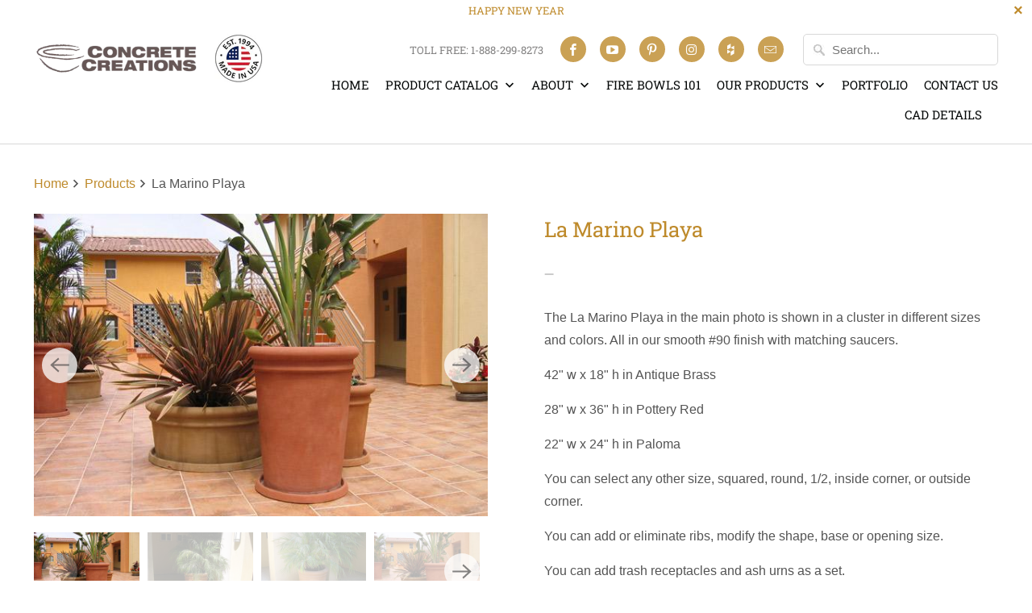

--- FILE ---
content_type: text/html; charset=utf-8
request_url: https://concretecreationsla.com/products/la-marino-playa
body_size: 29256
content:
<!DOCTYPE html>
<html lang="en">
  <head> 
    
     	
    <meta name="p:domain_verify" content="f9718b9e0b10a7f0b2e0877a04c4cff0"/>
    <meta charset="utf-8">
    <meta http-equiv="cleartype" content="on">
    <meta name="robots" content="index,follow">

    
    <title>La Marino Playa - ConcreteCreationsLA</title>

    
      <meta name="description" content="The La Marino Playa in the main photo is shown in a cluster in different sizes and colors. All in our smooth #90 finish with matching saucers. 42&quot; w x 18&quot; h in Antique Brass 28&quot; w x 36&quot; h in Pottery Red 22&quot; w x 24&quot; h in Paloma You can select any other size, squared, round, 1/2, inside corner, or outside corner. You can"/>
    

    

<meta name="author" content="ConcreteCreationsLA">
<meta property="og:url" content="https://concretecreationsla.com/products/la-marino-playa">
<meta property="og:site_name" content="ConcreteCreationsLA">




  <meta property="og:type" content="product">
  <meta property="og:title" content="La Marino Playa">
  
    
      <meta property="og:image" content="https://concretecreationsla.com/cdn/shop/products/261e99ce871d5c25f0bc120a4da15b06_600x.jpg?v=1583484190">
      <meta property="og:image:secure_url" content="https://concretecreationsla.com/cdn/shop/products/261e99ce871d5c25f0bc120a4da15b06_600x.jpg?v=1583484190">
      <meta property="og:image:width" content="600">
      <meta property="og:image:height" content="400">
      <meta property="og:image:alt" content="La Marino Playa Planters &amp; Vases 1 Concrete Creations ">
      
    
      <meta property="og:image" content="https://concretecreationsla.com/cdn/shop/products/1008d7f8f7e2357fc69ec25ee1783e35_600x.jpg?v=1583483856">
      <meta property="og:image:secure_url" content="https://concretecreationsla.com/cdn/shop/products/1008d7f8f7e2357fc69ec25ee1783e35_600x.jpg?v=1583483856">
      <meta property="og:image:width" content="600">
      <meta property="og:image:height" content="400">
      <meta property="og:image:alt" content="La Marino Playa Planters &amp; Vases 1 Concrete Creations ">
      
    
      <meta property="og:image" content="https://concretecreationsla.com/cdn/shop/products/8f93cbddaee8d3161887d35dfef918f1_600x.jpg?v=1583483986">
      <meta property="og:image:secure_url" content="https://concretecreationsla.com/cdn/shop/products/8f93cbddaee8d3161887d35dfef918f1_600x.jpg?v=1583483986">
      <meta property="og:image:width" content="600">
      <meta property="og:image:height" content="400">
      <meta property="og:image:alt" content="La Marino Playa Planters &amp; Vases 1 Concrete Creations ">
      
    
  
  <meta property="product:price:amount" content="0.00">
  <meta property="product:price:currency" content="USD">



  <meta property="og:description" content="The La Marino Playa in the main photo is shown in a cluster in different sizes and colors. All in our smooth #90 finish with matching saucers. 42&quot; w x 18&quot; h in Antique Brass 28&quot; w x 36&quot; h in Pottery Red 22&quot; w x 24&quot; h in Paloma You can select any other size, squared, round, 1/2, inside corner, or outside corner. You can">




<meta name="twitter:card" content="summary">

  <meta name="twitter:title" content="La Marino Playa">
  <meta name="twitter:description" content="The La Marino Playa in the main photo is shown in a cluster in different sizes and colors. All in our smooth #90 finish with matching saucers. 42&quot; w x 18&quot; h in Antique Brass 28&quot; w x 36&quot; h in Pottery Red 22&quot; w x 24&quot; h in Paloma You can select any other size, squared, round, 1/2, inside corner, or outside corner. You can add or eliminate ribs, modify the shape, base or opening size. You can add trash receptacles and ash urns as a set. Available finishes: smooth #90, semi smooth, and antique stone finish in over 120 colors. You can specify any size holes. All pots are sealed from both interior and exterior with no extra charge. Available also as a fountain please specify use when ordering. Some Available Sizes: 72&quot; w x 60&quot; h 60&quot;">
  <meta name="twitter:image:width" content="240">
  <meta name="twitter:image:height" content="240">
  <meta name="twitter:image" content="https://concretecreationsla.com/cdn/shop/products/261e99ce871d5c25f0bc120a4da15b06_240x.jpg?v=1583484190">
  <meta name="twitter:image:alt" content="La Marino Playa Planters &amp; Vases 1 Concrete Creations ">



    
    

    <!-- Mobile Specific Metas -->
    <meta name="HandheldFriendly" content="True">
    <meta name="MobileOptimized" content="320">
    <meta name="viewport" content="width=device-width,initial-scale=1">
    <meta name="theme-color" content="#ffffff">

    <!-- Preconnect Domains -->
    <link rel="preconnect" href="https://cdn.shopify.com" crossorigin>
    <link rel="preconnect" href="https://fonts.shopify.com" crossorigin>
    <link rel="preconnect" href="https://monorail-edge.shopifysvc.com">

    <!-- Preload Assets -->
    <link rel="preload" href="//concretecreationsla.com/cdn/shop/t/26/assets/fancybox.css?v=109636835446026343951703270870" as="style">
    <link rel="preload" href="//concretecreationsla.com/cdn/shop/t/26/assets/styles.css?v=33924961483130540821764265213" as="style">
    <link rel="preload" href="//concretecreationsla.com/cdn/shop/t/26/assets/app.js?v=107756131334108494651703456165" as="script">

    <!-- Stylesheet for Fancybox library -->
    <link href="//concretecreationsla.com/cdn/shop/t/26/assets/fancybox.css?v=109636835446026343951703270870" rel="stylesheet" type="text/css" media="all" />

    <!-- Stylesheets for Mobilia -->
    <link href="//concretecreationsla.com/cdn/shop/t/26/assets/styles.css?v=33924961483130540821764265213" rel="stylesheet" type="text/css" media="all" />
	    <!-- for apolo development -->	
	<!--<link rel="stylesheet" href="https://cdnjs.cloudflare.com/ajax/libs/fancybox/3.5.7/jquery.fancybox.css" integrity="sha256-P8k8w/LewmGk29Zwz89HahX3Wda5Bm8wu2XkCC0DL9s=" crossorigin="anonymous" />	
	<script src="//ajax.googleapis.com/ajax/libs/jquery/1.12.4/jquery.min.js" type="text/javascript"></script>	
	<script src="https://cdnjs.cloudflare.com/ajax/libs/fancybox/3.5.7/jquery.fancybox.min.js" integrity="sha256-yt2kYMy0w8AbtF89WXb2P1rfjcP/HTHLT7097U8Y5b8=" crossorigin="anonymous"></script>-->	
	<link href="//concretecreationsla.com/cdn/shop/t/26/assets/apolo.css?v=172236589095432705061703270742" rel="stylesheet" type="text/css" media="all" />	

    <!-- Favicons -->
    
  <link rel="shortcut icon" type="image/png" href="//concretecreationsla.com/cdn/shop/files/Concrete-Creations-LA_Logo_Final_3_280x_2x_3c6c1663-ae4f-4b9e-b24c-8929a1976aaf_32x32.png?v=1613795264">
  <link rel="icon" type="image/png" sizes="16x16" href="//concretecreationsla.com/cdn/shop/files/Concrete-Creations-LA_Logo_Final_3_280x_2x_3c6c1663-ae4f-4b9e-b24c-8929a1976aaf_16x16.png?v=1613795264">
  <link rel="icon" type="image/png" sizes="32x32" href="//concretecreationsla.com/cdn/shop/files/Concrete-Creations-LA_Logo_Final_3_280x_2x_3c6c1663-ae4f-4b9e-b24c-8929a1976aaf_32x32.png?v=1613795264">
  <link rel="icon" type="image/png" sizes="192x192" href="//concretecreationsla.com/cdn/shop/files/Concrete-Creations-LA_Logo_Final_3_280x_2x_3c6c1663-ae4f-4b9e-b24c-8929a1976aaf_192x192.png?v=1613795264">
  <link rel="apple-touch-icon" sizes="180x180" href="//concretecreationsla.com/cdn/shop/files/Concrete-Creations-LA_Logo_Final_3_280x_2x_3c6c1663-ae4f-4b9e-b24c-8929a1976aaf_180x180.png?v=1613795264">



    <link rel="canonical" href="https://concretecreationsla.com/products/la-marino-playa"/>
  
    

    

    
    <script>
      window.Theme = window.Theme || {};
      window.Theme.version = '6.3.0';
      window.Theme.name = 'Mobilia';
    </script>
    


    <script>
      
Shopify = window.Shopify || {};
Currency = window.Currency || {};Shopify.theme_settings = {};Shopify.routes = {};Shopify.theme_settings.newsletter_popup = false;Shopify.theme_settings.newsletter_popup_days = "7";Shopify.theme_settings.newsletter_popup_mobile = false;Shopify.theme_settings.newsletter_popup_seconds = 2;Shopify.theme_settings.newsletter_popup_max_width = 600;Shopify.theme_settings.popup_image_position = "left";Shopify.theme_settings.free_text = "";Shopify.theme_settings.search_option = "product,page,article";Shopify.theme_settings.search_items_to_display = 5;Shopify.theme_settings.enable_autocomplete = true;Shopify.translation =Shopify.translation || {};Shopify.translation.all_results = "Translation missing: en.general.search.all_results_html";Shopify.translation.no_results = "Translation missing: en.general.search.no_results";Shopify.translation.newsletter_success_text = "Thank you for joining our mailing list!";Shopify.translation.agree_to_terms_warning = "You must agree with the terms and conditions to checkout.";Shopify.translation.product_add_to_cart_success = "Added";Shopify.translation.product_add_to_cart = "Add to Cart";Shopify.translation.product_notify_form_email = "Enter your email address...";Shopify.translation.product_notify_form_send = "Send";Shopify.translation.items_left_count_one = "item left";Shopify.translation.items_left_count_other = "items left";Shopify.translation.product_sold_out = "";Shopify.translation.product_unavailable = "Unavailable";Shopify.translation.product_notify_form_success = "Thanks! We will notify you when this product becomes available!";Shopify.translation.product_from = "from";Shopify.media_queries =Shopify.media_queries || {};Shopify.media_queries.small = window.matchMedia( "(max-width: 480px)" );Shopify.media_queries.medium = window.matchMedia( "(max-width: 798px)" );Shopify.media_queries.large = window.matchMedia( "(min-width: 799px)" );Shopify.media_queries.larger = window.matchMedia( "(min-width: 960px)" );Shopify.media_queries.xlarge = window.matchMedia( "(min-width: 1200px)" );Shopify.media_queries.ie10 = window.matchMedia( "all and (-ms-high-contrast: none), (-ms-high-contrast: active)" );Shopify.media_queries.tablet = window.matchMedia( "only screen and (min-width: 799px) and (max-width: 1024px)" );


Currency.shop_currency = "USD";
Currency.default_currency = "USD";
Currency.display_format = "money_format";
Currency.money_format = "${{amount}}";
Currency.money_format_no_currency = "${{amount}}";
Currency.money_format_currency = "${{amount}} USD";
Currency.native_multi_currency = false;
Currency.iso_code = "USD";
Currency.symbol = "$";Shopify.routes.cart_url = "/cart";Shopify.routes.search_url = "/search";Shopify.routes.root_url = "/";

      //Lazysizes expand area for loading (makes images load faster)
      window.lazySizesConfig = window.lazySizesConfig || {};
      window.lazySizesConfig.expand = 300;
      lazySizesConfig.loadHidden = false;
    </script>

    <script src="//concretecreationsla.com/cdn/shop/t/26/assets/app.js?v=107756131334108494651703456165" defer></script>

    <script>window.performance && window.performance.mark && window.performance.mark('shopify.content_for_header.start');</script><meta id="shopify-digital-wallet" name="shopify-digital-wallet" content="/21939307/digital_wallets/dialog">
<link rel="alternate" type="application/json+oembed" href="https://concretecreationsla.com/products/la-marino-playa.oembed">
<script async="async" src="/checkouts/internal/preloads.js?locale=en-US"></script>
<script id="shopify-features" type="application/json">{"accessToken":"54311229a5a381d81747115451ff6432","betas":["rich-media-storefront-analytics"],"domain":"concretecreationsla.com","predictiveSearch":true,"shopId":21939307,"locale":"en"}</script>
<script>var Shopify = Shopify || {};
Shopify.shop = "concretecreationsla.myshopify.com";
Shopify.locale = "en";
Shopify.currency = {"active":"USD","rate":"1.0"};
Shopify.country = "US";
Shopify.theme = {"name":"UPDATED [STORETASKER] - JACK DICKINSON - SLIDES...","id":124913516621,"schema_name":"Mobilia","schema_version":"6.3.0","theme_store_id":null,"role":"main"};
Shopify.theme.handle = "null";
Shopify.theme.style = {"id":null,"handle":null};
Shopify.cdnHost = "concretecreationsla.com/cdn";
Shopify.routes = Shopify.routes || {};
Shopify.routes.root = "/";</script>
<script type="module">!function(o){(o.Shopify=o.Shopify||{}).modules=!0}(window);</script>
<script>!function(o){function n(){var o=[];function n(){o.push(Array.prototype.slice.apply(arguments))}return n.q=o,n}var t=o.Shopify=o.Shopify||{};t.loadFeatures=n(),t.autoloadFeatures=n()}(window);</script>
<script id="shop-js-analytics" type="application/json">{"pageType":"product"}</script>
<script defer="defer" async type="module" src="//concretecreationsla.com/cdn/shopifycloud/shop-js/modules/v2/client.init-shop-cart-sync_IZsNAliE.en.esm.js"></script>
<script defer="defer" async type="module" src="//concretecreationsla.com/cdn/shopifycloud/shop-js/modules/v2/chunk.common_0OUaOowp.esm.js"></script>
<script type="module">
  await import("//concretecreationsla.com/cdn/shopifycloud/shop-js/modules/v2/client.init-shop-cart-sync_IZsNAliE.en.esm.js");
await import("//concretecreationsla.com/cdn/shopifycloud/shop-js/modules/v2/chunk.common_0OUaOowp.esm.js");

  window.Shopify.SignInWithShop?.initShopCartSync?.({"fedCMEnabled":true,"windoidEnabled":true});

</script>
<script>(function() {
  var isLoaded = false;
  function asyncLoad() {
    if (isLoaded) return;
    isLoaded = true;
    var urls = ["\/\/www.powr.io\/powr.js?powr-token=concretecreationsla.myshopify.com\u0026external-type=shopify\u0026shop=concretecreationsla.myshopify.com","\/\/www.powr.io\/powr.js?powr-token=concretecreationsla.myshopify.com\u0026external-type=shopify\u0026shop=concretecreationsla.myshopify.com","https:\/\/cdn.chaty.app\/pixel.js?id=shfledvppi\u0026shop=concretecreationsla.myshopify.com"];
    for (var i = 0; i < urls.length; i++) {
      var s = document.createElement('script');
      s.type = 'text/javascript';
      s.async = true;
      s.src = urls[i];
      var x = document.getElementsByTagName('script')[0];
      x.parentNode.insertBefore(s, x);
    }
  };
  if(window.attachEvent) {
    window.attachEvent('onload', asyncLoad);
  } else {
    window.addEventListener('load', asyncLoad, false);
  }
})();</script>
<script id="__st">var __st={"a":21939307,"offset":-28800,"reqid":"52e784d5-0942-489a-8e45-109caecad369-1768546558","pageurl":"concretecreationsla.com\/products\/la-marino-playa","u":"6e196bde1a40","p":"product","rtyp":"product","rid":9904670347};</script>
<script>window.ShopifyPaypalV4VisibilityTracking = true;</script>
<script id="captcha-bootstrap">!function(){'use strict';const t='contact',e='account',n='new_comment',o=[[t,t],['blogs',n],['comments',n],[t,'customer']],c=[[e,'customer_login'],[e,'guest_login'],[e,'recover_customer_password'],[e,'create_customer']],r=t=>t.map((([t,e])=>`form[action*='/${t}']:not([data-nocaptcha='true']) input[name='form_type'][value='${e}']`)).join(','),a=t=>()=>t?[...document.querySelectorAll(t)].map((t=>t.form)):[];function s(){const t=[...o],e=r(t);return a(e)}const i='password',u='form_key',d=['recaptcha-v3-token','g-recaptcha-response','h-captcha-response',i],f=()=>{try{return window.sessionStorage}catch{return}},m='__shopify_v',_=t=>t.elements[u];function p(t,e,n=!1){try{const o=window.sessionStorage,c=JSON.parse(o.getItem(e)),{data:r}=function(t){const{data:e,action:n}=t;return t[m]||n?{data:e,action:n}:{data:t,action:n}}(c);for(const[e,n]of Object.entries(r))t.elements[e]&&(t.elements[e].value=n);n&&o.removeItem(e)}catch(o){console.error('form repopulation failed',{error:o})}}const l='form_type',E='cptcha';function T(t){t.dataset[E]=!0}const w=window,h=w.document,L='Shopify',v='ce_forms',y='captcha';let A=!1;((t,e)=>{const n=(g='f06e6c50-85a8-45c8-87d0-21a2b65856fe',I='https://cdn.shopify.com/shopifycloud/storefront-forms-hcaptcha/ce_storefront_forms_captcha_hcaptcha.v1.5.2.iife.js',D={infoText:'Protected by hCaptcha',privacyText:'Privacy',termsText:'Terms'},(t,e,n)=>{const o=w[L][v],c=o.bindForm;if(c)return c(t,g,e,D).then(n);var r;o.q.push([[t,g,e,D],n]),r=I,A||(h.body.append(Object.assign(h.createElement('script'),{id:'captcha-provider',async:!0,src:r})),A=!0)});var g,I,D;w[L]=w[L]||{},w[L][v]=w[L][v]||{},w[L][v].q=[],w[L][y]=w[L][y]||{},w[L][y].protect=function(t,e){n(t,void 0,e),T(t)},Object.freeze(w[L][y]),function(t,e,n,w,h,L){const[v,y,A,g]=function(t,e,n){const i=e?o:[],u=t?c:[],d=[...i,...u],f=r(d),m=r(i),_=r(d.filter((([t,e])=>n.includes(e))));return[a(f),a(m),a(_),s()]}(w,h,L),I=t=>{const e=t.target;return e instanceof HTMLFormElement?e:e&&e.form},D=t=>v().includes(t);t.addEventListener('submit',(t=>{const e=I(t);if(!e)return;const n=D(e)&&!e.dataset.hcaptchaBound&&!e.dataset.recaptchaBound,o=_(e),c=g().includes(e)&&(!o||!o.value);(n||c)&&t.preventDefault(),c&&!n&&(function(t){try{if(!f())return;!function(t){const e=f();if(!e)return;const n=_(t);if(!n)return;const o=n.value;o&&e.removeItem(o)}(t);const e=Array.from(Array(32),(()=>Math.random().toString(36)[2])).join('');!function(t,e){_(t)||t.append(Object.assign(document.createElement('input'),{type:'hidden',name:u})),t.elements[u].value=e}(t,e),function(t,e){const n=f();if(!n)return;const o=[...t.querySelectorAll(`input[type='${i}']`)].map((({name:t})=>t)),c=[...d,...o],r={};for(const[a,s]of new FormData(t).entries())c.includes(a)||(r[a]=s);n.setItem(e,JSON.stringify({[m]:1,action:t.action,data:r}))}(t,e)}catch(e){console.error('failed to persist form',e)}}(e),e.submit())}));const S=(t,e)=>{t&&!t.dataset[E]&&(n(t,e.some((e=>e===t))),T(t))};for(const o of['focusin','change'])t.addEventListener(o,(t=>{const e=I(t);D(e)&&S(e,y())}));const B=e.get('form_key'),M=e.get(l),P=B&&M;t.addEventListener('DOMContentLoaded',(()=>{const t=y();if(P)for(const e of t)e.elements[l].value===M&&p(e,B);[...new Set([...A(),...v().filter((t=>'true'===t.dataset.shopifyCaptcha))])].forEach((e=>S(e,t)))}))}(h,new URLSearchParams(w.location.search),n,t,e,['guest_login'])})(!0,!0)}();</script>
<script integrity="sha256-4kQ18oKyAcykRKYeNunJcIwy7WH5gtpwJnB7kiuLZ1E=" data-source-attribution="shopify.loadfeatures" defer="defer" src="//concretecreationsla.com/cdn/shopifycloud/storefront/assets/storefront/load_feature-a0a9edcb.js" crossorigin="anonymous"></script>
<script data-source-attribution="shopify.dynamic_checkout.dynamic.init">var Shopify=Shopify||{};Shopify.PaymentButton=Shopify.PaymentButton||{isStorefrontPortableWallets:!0,init:function(){window.Shopify.PaymentButton.init=function(){};var t=document.createElement("script");t.src="https://concretecreationsla.com/cdn/shopifycloud/portable-wallets/latest/portable-wallets.en.js",t.type="module",document.head.appendChild(t)}};
</script>
<script data-source-attribution="shopify.dynamic_checkout.buyer_consent">
  function portableWalletsHideBuyerConsent(e){var t=document.getElementById("shopify-buyer-consent"),n=document.getElementById("shopify-subscription-policy-button");t&&n&&(t.classList.add("hidden"),t.setAttribute("aria-hidden","true"),n.removeEventListener("click",e))}function portableWalletsShowBuyerConsent(e){var t=document.getElementById("shopify-buyer-consent"),n=document.getElementById("shopify-subscription-policy-button");t&&n&&(t.classList.remove("hidden"),t.removeAttribute("aria-hidden"),n.addEventListener("click",e))}window.Shopify?.PaymentButton&&(window.Shopify.PaymentButton.hideBuyerConsent=portableWalletsHideBuyerConsent,window.Shopify.PaymentButton.showBuyerConsent=portableWalletsShowBuyerConsent);
</script>
<script data-source-attribution="shopify.dynamic_checkout.cart.bootstrap">document.addEventListener("DOMContentLoaded",(function(){function t(){return document.querySelector("shopify-accelerated-checkout-cart, shopify-accelerated-checkout")}if(t())Shopify.PaymentButton.init();else{new MutationObserver((function(e,n){t()&&(Shopify.PaymentButton.init(),n.disconnect())})).observe(document.body,{childList:!0,subtree:!0})}}));
</script>

<script>window.performance && window.performance.mark && window.performance.mark('shopify.content_for_header.end');</script>

    <noscript>
      <style>
        .image__fallback {
          width: 100vw;
          display: block !important;
          max-width: 100vw !important;
          margin-bottom: 0;
        }
        .no-js-only {
          display: inherit !important;
        }
        .icon-cart.cart-button {
          display: none;
        }
        .lazyload {
          opacity: 1;
          -webkit-filter: blur(0);
          filter: blur(0);
        }
        .animate_right,
        .animate_left,
        .animate_up,
        .animate_down {
          opacity: 1;
        }
        .product_section .product_form {
          opacity: 1;
        }
        .multi_select,
        form .select {
          display: block !important;
        }
        .swatch_options {
          display: none;
        }
      </style>
    </noscript>
    <script  src="https://cdnjs.cloudflare.com/ajax/libs/jquery/3.6.0/jquery.min.js" integrity="sha512-894YE6QWD5I59HgZOGReFYm4dnWc1Qt5NtvYSaNcOP+u1T9qYdvdihz0PPSiiqn/+/3e7Jo4EaG7TubfWGUrMQ==" crossorigin="anonymous"></script>
  <link href="https://monorail-edge.shopifysvc.com" rel="dns-prefetch">
<script>(function(){if ("sendBeacon" in navigator && "performance" in window) {try {var session_token_from_headers = performance.getEntriesByType('navigation')[0].serverTiming.find(x => x.name == '_s').description;} catch {var session_token_from_headers = undefined;}var session_cookie_matches = document.cookie.match(/_shopify_s=([^;]*)/);var session_token_from_cookie = session_cookie_matches && session_cookie_matches.length === 2 ? session_cookie_matches[1] : "";var session_token = session_token_from_headers || session_token_from_cookie || "";function handle_abandonment_event(e) {var entries = performance.getEntries().filter(function(entry) {return /monorail-edge.shopifysvc.com/.test(entry.name);});if (!window.abandonment_tracked && entries.length === 0) {window.abandonment_tracked = true;var currentMs = Date.now();var navigation_start = performance.timing.navigationStart;var payload = {shop_id: 21939307,url: window.location.href,navigation_start,duration: currentMs - navigation_start,session_token,page_type: "product"};window.navigator.sendBeacon("https://monorail-edge.shopifysvc.com/v1/produce", JSON.stringify({schema_id: "online_store_buyer_site_abandonment/1.1",payload: payload,metadata: {event_created_at_ms: currentMs,event_sent_at_ms: currentMs}}));}}window.addEventListener('pagehide', handle_abandonment_event);}}());</script>
<script id="web-pixels-manager-setup">(function e(e,d,r,n,o){if(void 0===o&&(o={}),!Boolean(null===(a=null===(i=window.Shopify)||void 0===i?void 0:i.analytics)||void 0===a?void 0:a.replayQueue)){var i,a;window.Shopify=window.Shopify||{};var t=window.Shopify;t.analytics=t.analytics||{};var s=t.analytics;s.replayQueue=[],s.publish=function(e,d,r){return s.replayQueue.push([e,d,r]),!0};try{self.performance.mark("wpm:start")}catch(e){}var l=function(){var e={modern:/Edge?\/(1{2}[4-9]|1[2-9]\d|[2-9]\d{2}|\d{4,})\.\d+(\.\d+|)|Firefox\/(1{2}[4-9]|1[2-9]\d|[2-9]\d{2}|\d{4,})\.\d+(\.\d+|)|Chrom(ium|e)\/(9{2}|\d{3,})\.\d+(\.\d+|)|(Maci|X1{2}).+ Version\/(15\.\d+|(1[6-9]|[2-9]\d|\d{3,})\.\d+)([,.]\d+|)( \(\w+\)|)( Mobile\/\w+|) Safari\/|Chrome.+OPR\/(9{2}|\d{3,})\.\d+\.\d+|(CPU[ +]OS|iPhone[ +]OS|CPU[ +]iPhone|CPU IPhone OS|CPU iPad OS)[ +]+(15[._]\d+|(1[6-9]|[2-9]\d|\d{3,})[._]\d+)([._]\d+|)|Android:?[ /-](13[3-9]|1[4-9]\d|[2-9]\d{2}|\d{4,})(\.\d+|)(\.\d+|)|Android.+Firefox\/(13[5-9]|1[4-9]\d|[2-9]\d{2}|\d{4,})\.\d+(\.\d+|)|Android.+Chrom(ium|e)\/(13[3-9]|1[4-9]\d|[2-9]\d{2}|\d{4,})\.\d+(\.\d+|)|SamsungBrowser\/([2-9]\d|\d{3,})\.\d+/,legacy:/Edge?\/(1[6-9]|[2-9]\d|\d{3,})\.\d+(\.\d+|)|Firefox\/(5[4-9]|[6-9]\d|\d{3,})\.\d+(\.\d+|)|Chrom(ium|e)\/(5[1-9]|[6-9]\d|\d{3,})\.\d+(\.\d+|)([\d.]+$|.*Safari\/(?![\d.]+ Edge\/[\d.]+$))|(Maci|X1{2}).+ Version\/(10\.\d+|(1[1-9]|[2-9]\d|\d{3,})\.\d+)([,.]\d+|)( \(\w+\)|)( Mobile\/\w+|) Safari\/|Chrome.+OPR\/(3[89]|[4-9]\d|\d{3,})\.\d+\.\d+|(CPU[ +]OS|iPhone[ +]OS|CPU[ +]iPhone|CPU IPhone OS|CPU iPad OS)[ +]+(10[._]\d+|(1[1-9]|[2-9]\d|\d{3,})[._]\d+)([._]\d+|)|Android:?[ /-](13[3-9]|1[4-9]\d|[2-9]\d{2}|\d{4,})(\.\d+|)(\.\d+|)|Mobile Safari.+OPR\/([89]\d|\d{3,})\.\d+\.\d+|Android.+Firefox\/(13[5-9]|1[4-9]\d|[2-9]\d{2}|\d{4,})\.\d+(\.\d+|)|Android.+Chrom(ium|e)\/(13[3-9]|1[4-9]\d|[2-9]\d{2}|\d{4,})\.\d+(\.\d+|)|Android.+(UC? ?Browser|UCWEB|U3)[ /]?(15\.([5-9]|\d{2,})|(1[6-9]|[2-9]\d|\d{3,})\.\d+)\.\d+|SamsungBrowser\/(5\.\d+|([6-9]|\d{2,})\.\d+)|Android.+MQ{2}Browser\/(14(\.(9|\d{2,})|)|(1[5-9]|[2-9]\d|\d{3,})(\.\d+|))(\.\d+|)|K[Aa][Ii]OS\/(3\.\d+|([4-9]|\d{2,})\.\d+)(\.\d+|)/},d=e.modern,r=e.legacy,n=navigator.userAgent;return n.match(d)?"modern":n.match(r)?"legacy":"unknown"}(),u="modern"===l?"modern":"legacy",c=(null!=n?n:{modern:"",legacy:""})[u],f=function(e){return[e.baseUrl,"/wpm","/b",e.hashVersion,"modern"===e.buildTarget?"m":"l",".js"].join("")}({baseUrl:d,hashVersion:r,buildTarget:u}),m=function(e){var d=e.version,r=e.bundleTarget,n=e.surface,o=e.pageUrl,i=e.monorailEndpoint;return{emit:function(e){var a=e.status,t=e.errorMsg,s=(new Date).getTime(),l=JSON.stringify({metadata:{event_sent_at_ms:s},events:[{schema_id:"web_pixels_manager_load/3.1",payload:{version:d,bundle_target:r,page_url:o,status:a,surface:n,error_msg:t},metadata:{event_created_at_ms:s}}]});if(!i)return console&&console.warn&&console.warn("[Web Pixels Manager] No Monorail endpoint provided, skipping logging."),!1;try{return self.navigator.sendBeacon.bind(self.navigator)(i,l)}catch(e){}var u=new XMLHttpRequest;try{return u.open("POST",i,!0),u.setRequestHeader("Content-Type","text/plain"),u.send(l),!0}catch(e){return console&&console.warn&&console.warn("[Web Pixels Manager] Got an unhandled error while logging to Monorail."),!1}}}}({version:r,bundleTarget:l,surface:e.surface,pageUrl:self.location.href,monorailEndpoint:e.monorailEndpoint});try{o.browserTarget=l,function(e){var d=e.src,r=e.async,n=void 0===r||r,o=e.onload,i=e.onerror,a=e.sri,t=e.scriptDataAttributes,s=void 0===t?{}:t,l=document.createElement("script"),u=document.querySelector("head"),c=document.querySelector("body");if(l.async=n,l.src=d,a&&(l.integrity=a,l.crossOrigin="anonymous"),s)for(var f in s)if(Object.prototype.hasOwnProperty.call(s,f))try{l.dataset[f]=s[f]}catch(e){}if(o&&l.addEventListener("load",o),i&&l.addEventListener("error",i),u)u.appendChild(l);else{if(!c)throw new Error("Did not find a head or body element to append the script");c.appendChild(l)}}({src:f,async:!0,onload:function(){if(!function(){var e,d;return Boolean(null===(d=null===(e=window.Shopify)||void 0===e?void 0:e.analytics)||void 0===d?void 0:d.initialized)}()){var d=window.webPixelsManager.init(e)||void 0;if(d){var r=window.Shopify.analytics;r.replayQueue.forEach((function(e){var r=e[0],n=e[1],o=e[2];d.publishCustomEvent(r,n,o)})),r.replayQueue=[],r.publish=d.publishCustomEvent,r.visitor=d.visitor,r.initialized=!0}}},onerror:function(){return m.emit({status:"failed",errorMsg:"".concat(f," has failed to load")})},sri:function(e){var d=/^sha384-[A-Za-z0-9+/=]+$/;return"string"==typeof e&&d.test(e)}(c)?c:"",scriptDataAttributes:o}),m.emit({status:"loading"})}catch(e){m.emit({status:"failed",errorMsg:(null==e?void 0:e.message)||"Unknown error"})}}})({shopId: 21939307,storefrontBaseUrl: "https://concretecreationsla.com",extensionsBaseUrl: "https://extensions.shopifycdn.com/cdn/shopifycloud/web-pixels-manager",monorailEndpoint: "https://monorail-edge.shopifysvc.com/unstable/produce_batch",surface: "storefront-renderer",enabledBetaFlags: ["2dca8a86"],webPixelsConfigList: [{"id":"44171341","configuration":"{\"tagID\":\"2612558648807\"}","eventPayloadVersion":"v1","runtimeContext":"STRICT","scriptVersion":"18031546ee651571ed29edbe71a3550b","type":"APP","apiClientId":3009811,"privacyPurposes":["ANALYTICS","MARKETING","SALE_OF_DATA"],"dataSharingAdjustments":{"protectedCustomerApprovalScopes":["read_customer_address","read_customer_email","read_customer_name","read_customer_personal_data","read_customer_phone"]}},{"id":"59834445","eventPayloadVersion":"v1","runtimeContext":"LAX","scriptVersion":"1","type":"CUSTOM","privacyPurposes":["ANALYTICS"],"name":"Google Analytics tag (migrated)"},{"id":"shopify-app-pixel","configuration":"{}","eventPayloadVersion":"v1","runtimeContext":"STRICT","scriptVersion":"0450","apiClientId":"shopify-pixel","type":"APP","privacyPurposes":["ANALYTICS","MARKETING"]},{"id":"shopify-custom-pixel","eventPayloadVersion":"v1","runtimeContext":"LAX","scriptVersion":"0450","apiClientId":"shopify-pixel","type":"CUSTOM","privacyPurposes":["ANALYTICS","MARKETING"]}],isMerchantRequest: false,initData: {"shop":{"name":"ConcreteCreationsLA","paymentSettings":{"currencyCode":"USD"},"myshopifyDomain":"concretecreationsla.myshopify.com","countryCode":"US","storefrontUrl":"https:\/\/concretecreationsla.com"},"customer":null,"cart":null,"checkout":null,"productVariants":[{"price":{"amount":0.0,"currencyCode":"USD"},"product":{"title":"La Marino Playa","vendor":"Concrete Creations","id":"9904670347","untranslatedTitle":"La Marino Playa","url":"\/products\/la-marino-playa","type":"Planters \u0026 Vases 1"},"id":"37855461387","image":{"src":"\/\/concretecreationsla.com\/cdn\/shop\/products\/261e99ce871d5c25f0bc120a4da15b06.jpg?v=1583484190"},"sku":"La Marino Playa","title":"Default Title","untranslatedTitle":"Default Title"}],"purchasingCompany":null},},"https://concretecreationsla.com/cdn","fcfee988w5aeb613cpc8e4bc33m6693e112",{"modern":"","legacy":""},{"shopId":"21939307","storefrontBaseUrl":"https:\/\/concretecreationsla.com","extensionBaseUrl":"https:\/\/extensions.shopifycdn.com\/cdn\/shopifycloud\/web-pixels-manager","surface":"storefront-renderer","enabledBetaFlags":"[\"2dca8a86\"]","isMerchantRequest":"false","hashVersion":"fcfee988w5aeb613cpc8e4bc33m6693e112","publish":"custom","events":"[[\"page_viewed\",{}],[\"product_viewed\",{\"productVariant\":{\"price\":{\"amount\":0.0,\"currencyCode\":\"USD\"},\"product\":{\"title\":\"La Marino Playa\",\"vendor\":\"Concrete Creations\",\"id\":\"9904670347\",\"untranslatedTitle\":\"La Marino Playa\",\"url\":\"\/products\/la-marino-playa\",\"type\":\"Planters \u0026 Vases 1\"},\"id\":\"37855461387\",\"image\":{\"src\":\"\/\/concretecreationsla.com\/cdn\/shop\/products\/261e99ce871d5c25f0bc120a4da15b06.jpg?v=1583484190\"},\"sku\":\"La Marino Playa\",\"title\":\"Default Title\",\"untranslatedTitle\":\"Default Title\"}}]]"});</script><script>
  window.ShopifyAnalytics = window.ShopifyAnalytics || {};
  window.ShopifyAnalytics.meta = window.ShopifyAnalytics.meta || {};
  window.ShopifyAnalytics.meta.currency = 'USD';
  var meta = {"product":{"id":9904670347,"gid":"gid:\/\/shopify\/Product\/9904670347","vendor":"Concrete Creations","type":"Planters \u0026 Vases 1","handle":"la-marino-playa","variants":[{"id":37855461387,"price":0,"name":"La Marino Playa","public_title":null,"sku":"La Marino Playa"}],"remote":false},"page":{"pageType":"product","resourceType":"product","resourceId":9904670347,"requestId":"52e784d5-0942-489a-8e45-109caecad369-1768546558"}};
  for (var attr in meta) {
    window.ShopifyAnalytics.meta[attr] = meta[attr];
  }
</script>
<script class="analytics">
  (function () {
    var customDocumentWrite = function(content) {
      var jquery = null;

      if (window.jQuery) {
        jquery = window.jQuery;
      } else if (window.Checkout && window.Checkout.$) {
        jquery = window.Checkout.$;
      }

      if (jquery) {
        jquery('body').append(content);
      }
    };

    var hasLoggedConversion = function(token) {
      if (token) {
        return document.cookie.indexOf('loggedConversion=' + token) !== -1;
      }
      return false;
    }

    var setCookieIfConversion = function(token) {
      if (token) {
        var twoMonthsFromNow = new Date(Date.now());
        twoMonthsFromNow.setMonth(twoMonthsFromNow.getMonth() + 2);

        document.cookie = 'loggedConversion=' + token + '; expires=' + twoMonthsFromNow;
      }
    }

    var trekkie = window.ShopifyAnalytics.lib = window.trekkie = window.trekkie || [];
    if (trekkie.integrations) {
      return;
    }
    trekkie.methods = [
      'identify',
      'page',
      'ready',
      'track',
      'trackForm',
      'trackLink'
    ];
    trekkie.factory = function(method) {
      return function() {
        var args = Array.prototype.slice.call(arguments);
        args.unshift(method);
        trekkie.push(args);
        return trekkie;
      };
    };
    for (var i = 0; i < trekkie.methods.length; i++) {
      var key = trekkie.methods[i];
      trekkie[key] = trekkie.factory(key);
    }
    trekkie.load = function(config) {
      trekkie.config = config || {};
      trekkie.config.initialDocumentCookie = document.cookie;
      var first = document.getElementsByTagName('script')[0];
      var script = document.createElement('script');
      script.type = 'text/javascript';
      script.onerror = function(e) {
        var scriptFallback = document.createElement('script');
        scriptFallback.type = 'text/javascript';
        scriptFallback.onerror = function(error) {
                var Monorail = {
      produce: function produce(monorailDomain, schemaId, payload) {
        var currentMs = new Date().getTime();
        var event = {
          schema_id: schemaId,
          payload: payload,
          metadata: {
            event_created_at_ms: currentMs,
            event_sent_at_ms: currentMs
          }
        };
        return Monorail.sendRequest("https://" + monorailDomain + "/v1/produce", JSON.stringify(event));
      },
      sendRequest: function sendRequest(endpointUrl, payload) {
        // Try the sendBeacon API
        if (window && window.navigator && typeof window.navigator.sendBeacon === 'function' && typeof window.Blob === 'function' && !Monorail.isIos12()) {
          var blobData = new window.Blob([payload], {
            type: 'text/plain'
          });

          if (window.navigator.sendBeacon(endpointUrl, blobData)) {
            return true;
          } // sendBeacon was not successful

        } // XHR beacon

        var xhr = new XMLHttpRequest();

        try {
          xhr.open('POST', endpointUrl);
          xhr.setRequestHeader('Content-Type', 'text/plain');
          xhr.send(payload);
        } catch (e) {
          console.log(e);
        }

        return false;
      },
      isIos12: function isIos12() {
        return window.navigator.userAgent.lastIndexOf('iPhone; CPU iPhone OS 12_') !== -1 || window.navigator.userAgent.lastIndexOf('iPad; CPU OS 12_') !== -1;
      }
    };
    Monorail.produce('monorail-edge.shopifysvc.com',
      'trekkie_storefront_load_errors/1.1',
      {shop_id: 21939307,
      theme_id: 124913516621,
      app_name: "storefront",
      context_url: window.location.href,
      source_url: "//concretecreationsla.com/cdn/s/trekkie.storefront.cd680fe47e6c39ca5d5df5f0a32d569bc48c0f27.min.js"});

        };
        scriptFallback.async = true;
        scriptFallback.src = '//concretecreationsla.com/cdn/s/trekkie.storefront.cd680fe47e6c39ca5d5df5f0a32d569bc48c0f27.min.js';
        first.parentNode.insertBefore(scriptFallback, first);
      };
      script.async = true;
      script.src = '//concretecreationsla.com/cdn/s/trekkie.storefront.cd680fe47e6c39ca5d5df5f0a32d569bc48c0f27.min.js';
      first.parentNode.insertBefore(script, first);
    };
    trekkie.load(
      {"Trekkie":{"appName":"storefront","development":false,"defaultAttributes":{"shopId":21939307,"isMerchantRequest":null,"themeId":124913516621,"themeCityHash":"11887023062707815119","contentLanguage":"en","currency":"USD","eventMetadataId":"7f56ff95-49dd-4d66-8f05-c6146ce742c8"},"isServerSideCookieWritingEnabled":true,"monorailRegion":"shop_domain","enabledBetaFlags":["65f19447"]},"Session Attribution":{},"S2S":{"facebookCapiEnabled":false,"source":"trekkie-storefront-renderer","apiClientId":580111}}
    );

    var loaded = false;
    trekkie.ready(function() {
      if (loaded) return;
      loaded = true;

      window.ShopifyAnalytics.lib = window.trekkie;

      var originalDocumentWrite = document.write;
      document.write = customDocumentWrite;
      try { window.ShopifyAnalytics.merchantGoogleAnalytics.call(this); } catch(error) {};
      document.write = originalDocumentWrite;

      window.ShopifyAnalytics.lib.page(null,{"pageType":"product","resourceType":"product","resourceId":9904670347,"requestId":"52e784d5-0942-489a-8e45-109caecad369-1768546558","shopifyEmitted":true});

      var match = window.location.pathname.match(/checkouts\/(.+)\/(thank_you|post_purchase)/)
      var token = match? match[1]: undefined;
      if (!hasLoggedConversion(token)) {
        setCookieIfConversion(token);
        window.ShopifyAnalytics.lib.track("Viewed Product",{"currency":"USD","variantId":37855461387,"productId":9904670347,"productGid":"gid:\/\/shopify\/Product\/9904670347","name":"La Marino Playa","price":"0.00","sku":"La Marino Playa","brand":"Concrete Creations","variant":null,"category":"Planters \u0026 Vases 1","nonInteraction":true,"remote":false},undefined,undefined,{"shopifyEmitted":true});
      window.ShopifyAnalytics.lib.track("monorail:\/\/trekkie_storefront_viewed_product\/1.1",{"currency":"USD","variantId":37855461387,"productId":9904670347,"productGid":"gid:\/\/shopify\/Product\/9904670347","name":"La Marino Playa","price":"0.00","sku":"La Marino Playa","brand":"Concrete Creations","variant":null,"category":"Planters \u0026 Vases 1","nonInteraction":true,"remote":false,"referer":"https:\/\/concretecreationsla.com\/products\/la-marino-playa"});
      }
    });


        var eventsListenerScript = document.createElement('script');
        eventsListenerScript.async = true;
        eventsListenerScript.src = "//concretecreationsla.com/cdn/shopifycloud/storefront/assets/shop_events_listener-3da45d37.js";
        document.getElementsByTagName('head')[0].appendChild(eventsListenerScript);

})();</script>
  <script>
  if (!window.ga || (window.ga && typeof window.ga !== 'function')) {
    window.ga = function ga() {
      (window.ga.q = window.ga.q || []).push(arguments);
      if (window.Shopify && window.Shopify.analytics && typeof window.Shopify.analytics.publish === 'function') {
        window.Shopify.analytics.publish("ga_stub_called", {}, {sendTo: "google_osp_migration"});
      }
      console.error("Shopify's Google Analytics stub called with:", Array.from(arguments), "\nSee https://help.shopify.com/manual/promoting-marketing/pixels/pixel-migration#google for more information.");
    };
    if (window.Shopify && window.Shopify.analytics && typeof window.Shopify.analytics.publish === 'function') {
      window.Shopify.analytics.publish("ga_stub_initialized", {}, {sendTo: "google_osp_migration"});
    }
  }
</script>
<script
  defer
  src="https://concretecreationsla.com/cdn/shopifycloud/perf-kit/shopify-perf-kit-3.0.4.min.js"
  data-application="storefront-renderer"
  data-shop-id="21939307"
  data-render-region="gcp-us-central1"
  data-page-type="product"
  data-theme-instance-id="124913516621"
  data-theme-name="Mobilia"
  data-theme-version="6.3.0"
  data-monorail-region="shop_domain"
  data-resource-timing-sampling-rate="10"
  data-shs="true"
  data-shs-beacon="true"
  data-shs-export-with-fetch="true"
  data-shs-logs-sample-rate="1"
  data-shs-beacon-endpoint="https://concretecreationsla.com/api/collect"
></script>
</head>
  <body class="product"
    data-shop-currency="USD"
    data-money-format="${{amount}}
"
    data-active-currency="USD"
    data-shop-url="https://concretecreationsla.com"
    data-current-lang="en">

    <div id="shopify-section-header" class="shopify-section shopify-section--header"><script type="application/ld+json">
  {
    "@context": "http://schema.org",
    "@type": "Organization",
    "name": "ConcreteCreationsLA",
    
      
      "logo": "https://concretecreationsla.com/cdn/shop/files/Concrete-Creations-LA_Logo_Final_3_300x.png?v=1613617018",
    
    "sameAs": [
      "",
      "https://www.facebook.com/ConcreteCreationsLA",
      "https://www.pinterest.com/concretec/",
      "https://www.instagram.com/concretecreations_la/",
      "",
      "",
      "https://www.youtube.com/c/Concretecreationsla",
      ""
    ],
    "url": "https://concretecreationsla.com"
  }
</script>

 

  <div class="promo_banner js-promo_banner">
    
      <a href="/collections/in-stock" tabindex="0">
        <p><p> Happy New Year</p></p>
      </a>
    
    <button class="promo_banner-close" tabindex="0"></button>
  </div>


<div class="header header_border">
  <section class="section">
    <div class="container content nav">
      <div class="one-fourth column medium-down--one-half logo header-logo">
        <a href="https://concretecreationsla.com" title="ConcreteCreationsLA">
          <span class="is-hidden is-visible--mobile logo--mobile">
            
          </span>
          
          <span class=" logo--desktop">
            
              






<div class="image-element__wrap" style="">
  <img  alt="ConcreteCreationsLA"
       
        src="//concretecreationsla.com/cdn/shop/files/Concrete-Creations-LA_Logo_Final_3_50x.png?v=1613617018"
        data-src="//concretecreationsla.com/cdn/shop/files/Concrete-Creations-LA_Logo_Final_3_1600x.png?v=1613617018"
        
        data-aspectratio="300/90"
        data-srcset="//concretecreationsla.com/cdn/shop/files/Concrete-Creations-LA_Logo_Final_3_5000x.png?v=1613617018 5000w,
    //concretecreationsla.com/cdn/shop/files/Concrete-Creations-LA_Logo_Final_3_4500x.png?v=1613617018 4500w,
    //concretecreationsla.com/cdn/shop/files/Concrete-Creations-LA_Logo_Final_3_4000x.png?v=1613617018 4000w,
    //concretecreationsla.com/cdn/shop/files/Concrete-Creations-LA_Logo_Final_3_3500x.png?v=1613617018 3500w,
    //concretecreationsla.com/cdn/shop/files/Concrete-Creations-LA_Logo_Final_3_3000x.png?v=1613617018 3000w,
    //concretecreationsla.com/cdn/shop/files/Concrete-Creations-LA_Logo_Final_3_2500x.png?v=1613617018 2500w,
    //concretecreationsla.com/cdn/shop/files/Concrete-Creations-LA_Logo_Final_3_2000x.png?v=1613617018 2000w,
    //concretecreationsla.com/cdn/shop/files/Concrete-Creations-LA_Logo_Final_3_1800x.png?v=1613617018 1800w,
    //concretecreationsla.com/cdn/shop/files/Concrete-Creations-LA_Logo_Final_3_1600x.png?v=1613617018 1600w,
    //concretecreationsla.com/cdn/shop/files/Concrete-Creations-LA_Logo_Final_3_1400x.png?v=1613617018 1400w,
    //concretecreationsla.com/cdn/shop/files/Concrete-Creations-LA_Logo_Final_3_1200x.png?v=1613617018 1200w,
    //concretecreationsla.com/cdn/shop/files/Concrete-Creations-LA_Logo_Final_3_1000x.png?v=1613617018 1000w,
    //concretecreationsla.com/cdn/shop/files/Concrete-Creations-LA_Logo_Final_3_800x.png?v=1613617018 800w,
    //concretecreationsla.com/cdn/shop/files/Concrete-Creations-LA_Logo_Final_3_600x.png?v=1613617018 600w,
    //concretecreationsla.com/cdn/shop/files/Concrete-Creations-LA_Logo_Final_3_400x.png?v=1613617018 400w,
    //concretecreationsla.com/cdn/shop/files/Concrete-Creations-LA_Logo_Final_3_200x.png?v=1613617018 200w"
        height="90"
        width="300"
        style=";"
        class="logerimg lazyload lazyload--fade-in "
  />
  <img class="aniversary lazyload lazyload--fade-in" data-src="//concretecreationsla.com/cdn/shop/t/26/assets/26usa_60x.jpeg?v=78166733189036589111703270741" alt="ConcreteCreationsLA" />
</div>



<noscript>
  <img src="//concretecreationsla.com/cdn/shop/files/Concrete-Creations-LA_Logo_Final_3_2000x.png?v=1613617018" alt="ConcreteCreationsLA" class=" noscript">
</noscript>

            
          </span>
        </a>
      </div>

      <div class="three-fourths columns medium-down--one-half">
        <div class="mobile_menu_container" role="navigation">
          <ul class="top_menu search_nav is-hidden-mobile-only">
            
              <li><a href="tel:TollFree:18882998273">Toll Free: 1-888-299-8273</a></li>
            
            
              <li>
                <ul class="social-icons social-icons-circle-true">
  

  
    <li class="facebook"><a href="https://www.facebook.com/ConcreteCreationsLA" title="ConcreteCreationsLA on Facebook" rel="me" target="_blank"><span class="icon-facebook"></span></a></li>
  

  
    <li class="youtube"><a href="https://www.youtube.com/c/Concretecreationsla" title="ConcreteCreationsLA on YouTube" rel="me" target="_blank"><span class="icon-youtube"></span></a></li>
  

  

  
    <li class="pinterest"><a href="https://www.pinterest.com/concretec/" title="ConcreteCreationsLA on Pinterest" rel="me" target="_blank"><span class="icon-pinterest"></span></a></li>
  

  

  

  
    <li class="instagram"><a href="https://www.instagram.com/concretecreations_la/" title="ConcreteCreationsLA on Instagram" rel="me" target="_blank"><span class="icon-instagram"></span></a></li>
  

  

  
    <li><a href="https://www.houzz.com/pro/concretecreationsla/concrete-creations" title="ConcreteCreationsLA on Houzz" rel="me" target="_blank"><span class="icon-houzz"></span></a></li>
  

  
    <li class="email"><a href="mailto:Nava@ConcreteCreationsLA.com" title="Email ConcreteCreationsLA" rel="me"><span class="icon-email"></span></a></li>
  
</ul>

              </li>
            
            
            
            
            
              <li>
                <div data-autocomplete-true>
                  <form class="search search__form" action="/search">
                    <input type="hidden" name="type" value="product,page,article" />
                    <input type="text" name="q" class="search_box" placeholder="Search..." value="" autocapitalize="off" autocomplete="off" autocorrect="off" />
                  </form>
                </div>
              </li>
            
          </ul>
          <!-- Main Nav -->
          <ul class="main menu is-hidden-mobile-only">
              
              


                

                
                  
                

              


                

                
                  
                

              

              
                

  
    <li class="menu__link">
      <a href="/" >
        Home
      </a>
    </li>
  



              
            
              
              


                

                
                  
                

              


                

                
                  
                

              

              
                

  
    <li class="dropdown sub-menu" aria-haspopup="true" aria-expanded="false">
      <a tabindex="0" 
          class="" href="/collections"
        >
        Product Catalog <span class="icon-arrow-down"></span>
      </a>
      <ul class="menu-dropdown">
        
          
            <li class="sub-menu" aria-haspopup="true" aria-expanded="false">
              <a 
                  class="" href="/collections/fire-bowls-fire-pits"
                >
                Fire Bowls / Fire Pits <span class="icon-caret-right"></span>
              </a>
              <ul>
                
                  <li><a href="/collections/contemporary-modern-fire-features">Contemporary Design Fire</a></li>
                
                  <li><a href="/collections/simplicity-edge-fire-bowl">Simplicity Edge Fire Bowl / Table</a></li>
                
                  <li><a href="/collections/simplicity">Simplicity Fire Bowls</a></li>
                
                  <li><a href="/collections/traditional-fire-bowls">Traditional Fire Bowls</a></li>
                
                  <li><a href="/collections/geo-box-fire-pit">Geo Box Square/ Rec Fire pit</a></li>
                
                  <li><a href="/collections/water-fire-combination">Water & Fire Combination</a></li>
                
                  <li><a href="/collections/fire-bowls-media-options">Fire bowls' media options</a></li>
                
              </ul>
            </li>
          
        
          
            <li>
              <a href="/collections/contemporary-modern-planters">
                Contemporary / Modern
              </a>
            </li>
          
        
          
            <li>
              <a href="/collections/water-features-1">
                Water Features Residential
              </a>
            </li>
          
        
          
            <li>
              <a href="/collections/water-features">
                Water Features Commercial
              </a>
            </li>
          
        
          
            <li>
              <a href="/collections/bowls">
                Bowls
              </a>
            </li>
          
        
          
            <li>
              <a href="/collections/planters-vases-2">
                Planters & Vases
              </a>
            </li>
          
        
          
            <li>
              <a href="/collections/planter-boxes">
                Planter Boxes
              </a>
            </li>
          
        
          
            <li>
              <a href="/collections/oil-jars">
                Oil Jars
              </a>
            </li>
          
        
          
            <li>
              <a href="/collections/trash-ash-receptacles">
                Trash / Ash Receptacles
              </a>
            </li>
          
        
          
            <li>
              <a href="/collections/the-artist-corner">
                The Artist Corner
              </a>
            </li>
          
        
          
            <li>
              <a href="/collections/in-stock">
                In Stock
              </a>
            </li>
          
        
      </ul>
    </li>
  



              
            
              
              


                

                
                  
                

              


                

                
                  
                

              

              
                

  
    <li class="dropdown sub-menu" aria-haspopup="true" aria-expanded="false">
      <a tabindex="0" 
          class="" href="/pages/about"
        >
        About <span class="icon-arrow-down"></span>
      </a>
      <ul class="menu-dropdown">
        
          
            <li>
              <a href="/pages/about">
                About Concrete Creations
              </a>
            </li>
          
        
          
            <li>
              <a href="/pages/about-ilan">
                About Ilan
              </a>
            </li>
          
        
          
            <li>
              <a href="/pages/about-nava">
                About Nava
              </a>
            </li>
          
        
          
            <li>
              <a href="/pages/colleagues-clients">
                Colleagues & Clients
              </a>
            </li>
          
        
          
            <li>
              <a href="/pages/testimonials">
                Testimonials
              </a>
            </li>
          
        
          
            <li>
              <a href="/pages/faqs">
                FAQs
              </a>
            </li>
          
        
          
            <li>
              <a href="/blogs/news">
                Blog
              </a>
            </li>
          
        
      </ul>
    </li>
  



              
            
              
              


                

                
                  
                

              


                

                
                  
                

              

              
                

  
    <li class="menu__link">
      <a href="/apps/firebowls101" >
        Fire Bowls 101
      </a>
    </li>
  



              
            
              
              


                

                
                  
                

              


                

                
                  
                

              

              
                

  
    <li class="dropdown sub-menu" aria-haspopup="true" aria-expanded="false">
      <a tabindex="0" 
          class="" href="/pages/our-products"
        >
        Our Products <span class="icon-arrow-down"></span>
      </a>
      <ul class="menu-dropdown">
        
          
            <li>
              <a href="https://concretecreationsla.com/apps/firebowls101">
                Fire Bowls 101
              </a>
            </li>
          
        
          
            <li>
              <a href="/pages/stories-from-around-the-fireside">
                STORIES FROM AROUND THE FIRESIDE
              </a>
            </li>
          
        
          
            <li>
              <a href="/pages/firebowl-glass-calculator">
                Firebowl Glass Calculator
              </a>
            </li>
          
        
          
            <li>
              <a href="/pages/special-projects">
                Special Projects
              </a>
            </li>
          
        
          
            <li>
              <a href="/pages/water-features">
                Water Features
              </a>
            </li>
          
        
          
            <li>
              <a href="/pages/design-in-concrete">
                Design in Concrete
              </a>
            </li>
          
        
          
            <li>
              <a href="/pages/colors-finishes">
                Colors & Finishes
              </a>
            </li>
          
        
      </ul>
    </li>
  



              
            
              
              


                

                
                  
                

              


                

                
                  
                

              

              
                

  
    <li class="menu__link">
      <a href="/pages/portfolio-test-2" >
        Portfolio
      </a>
    </li>
  



              
            
              
              


                

                
                  
                

              


                

                
                  
                

              

              
                

  
    <li class="menu__link">
      <a href="/pages/contact-us" >
        Contact Us
      </a>
    </li>
  



              
            
              
              


                

                
                  
                

              


                

                
                  
                

              

              
                

  
    <li class="menu__link">
      <a href="https://microsite.caddetails.com/Main/Company/ViewCompanyContent?companyID=2626&view=Default" >
        CAD Details
      </a>
    </li>
  



              
            
          </ul>

          <ul class="nav_buttons menu">
            <li class="navicon_button">
              <a href="#" class="navicon" title="Menu" aria-haspopup="true" aria-label="Menu"><span class="icon-menu"></span><span class="button_label">Menu</span></a>
            </li>
            
              <li>
                <a href="/search" class="search-button icon-search"></a>
              </li>
            
            <li style="display: none;">
              <a href="/cart" class="cart_button " title="Cart"><span class="icon-cart"></span><span class="button_label">Cart</span></a>
            </li>
          </ul>
        </div>
      </div>
    </div>
  </section>
</div>

<div class="nav">
  <ul class="mobile_menu toggle_menu">
  <!-- Mobile Menu -->
    <ul class="mobile-mega-menu" role="navigation">
        
        


          

        


          

        

        
          

  
        <li >
          <a href="/">Home</a>
        </li>
      



        
      
        
        


          

        


          

        

        
          

  
        <li class="sub-menu ">
          
            <a href="/collections">Product Catalog</a>
          
          <span aria-haspopup="true" aria-expanded="false" data-menu-toggle="parent-toggle">+</span>
          <ul data-menu-toggle="visible-toggle">
            
              
                <li class="sub-menu ">
                  
                    <a href="/collections/fire-bowls-fire-pits">Fire Bowls / Fire Pits</a>
                  
                  <span aria-haspopup="true" aria-expanded="false" data-menu-toggle="parent-toggle">+</span>
                  <ul data-menu-toggle="visible-toggle">
                    
                      <li >
                        <a href="/collections/contemporary-modern-fire-features">Contemporary Design Fire</a>
                      </li>
                    
                      <li >
                        <a href="/collections/simplicity-edge-fire-bowl">Simplicity Edge Fire Bowl / Table</a>
                      </li>
                    
                      <li >
                        <a href="/collections/simplicity">Simplicity Fire Bowls</a>
                      </li>
                    
                      <li >
                        <a href="/collections/traditional-fire-bowls">Traditional Fire Bowls</a>
                      </li>
                    
                      <li >
                        <a href="/collections/geo-box-fire-pit">Geo Box Square/ Rec Fire pit</a>
                      </li>
                    
                      <li >
                        <a href="/collections/water-fire-combination">Water & Fire Combination</a>
                      </li>
                    
                      <li >
                        <a href="/collections/fire-bowls-media-options">Fire bowls' media options</a>
                      </li>
                    
                  </ul>
                </li>
              
            
              
                <li >
                  <a href="/collections/contemporary-modern-planters">Contemporary / Modern</a>
                </li>
              
            
              
                <li >
                  <a href="/collections/water-features-1">Water Features Residential</a>
                </li>
              
            
              
                <li >
                  <a href="/collections/water-features">Water Features Commercial</a>
                </li>
              
            
              
                <li >
                  <a href="/collections/bowls">Bowls</a>
                </li>
              
            
              
                <li >
                  <a href="/collections/planters-vases-2">Planters & Vases</a>
                </li>
              
            
              
                <li >
                  <a href="/collections/planter-boxes">Planter Boxes</a>
                </li>
              
            
              
                <li >
                  <a href="/collections/oil-jars">Oil Jars</a>
                </li>
              
            
              
                <li >
                  <a href="/collections/trash-ash-receptacles">Trash / Ash Receptacles</a>
                </li>
              
            
              
                <li >
                  <a href="/collections/the-artist-corner">The Artist Corner</a>
                </li>
              
            
              
                <li >
                  <a href="/collections/in-stock">In Stock</a>
                </li>
              
            
          </ul>
        </li>
      



        
      
        
        


          

        


          

        

        
          

  
        <li class="sub-menu ">
          
            <a href="/pages/about">About</a>
          
          <span aria-haspopup="true" aria-expanded="false" data-menu-toggle="parent-toggle">+</span>
          <ul data-menu-toggle="visible-toggle">
            
              
                <li >
                  <a href="/pages/about">About Concrete Creations</a>
                </li>
              
            
              
                <li >
                  <a href="/pages/about-ilan">About Ilan</a>
                </li>
              
            
              
                <li >
                  <a href="/pages/about-nava">About Nava</a>
                </li>
              
            
              
                <li >
                  <a href="/pages/colleagues-clients">Colleagues & Clients</a>
                </li>
              
            
              
                <li >
                  <a href="/pages/testimonials">Testimonials</a>
                </li>
              
            
              
                <li >
                  <a href="/pages/faqs">FAQs</a>
                </li>
              
            
              
                <li >
                  <a href="/blogs/news">Blog</a>
                </li>
              
            
          </ul>
        </li>
      



        
      
        
        


          

        


          

        

        
          

  
        <li >
          <a href="/apps/firebowls101">Fire Bowls 101</a>
        </li>
      



        
      
        
        


          

        


          

        

        
          

  
        <li class="sub-menu ">
          
            <a href="/pages/our-products">Our Products</a>
          
          <span aria-haspopup="true" aria-expanded="false" data-menu-toggle="parent-toggle">+</span>
          <ul data-menu-toggle="visible-toggle">
            
              
                <li >
                  <a href="https://concretecreationsla.com/apps/firebowls101">Fire Bowls 101</a>
                </li>
              
            
              
                <li >
                  <a href="/pages/stories-from-around-the-fireside">STORIES FROM AROUND THE FIRESIDE</a>
                </li>
              
            
              
                <li >
                  <a href="/pages/firebowl-glass-calculator">Firebowl Glass Calculator</a>
                </li>
              
            
              
                <li >
                  <a href="/pages/special-projects">Special Projects</a>
                </li>
              
            
              
                <li >
                  <a href="/pages/water-features">Water Features</a>
                </li>
              
            
              
                <li >
                  <a href="/pages/design-in-concrete">Design in Concrete</a>
                </li>
              
            
              
                <li >
                  <a href="/pages/colors-finishes">Colors & Finishes</a>
                </li>
              
            
          </ul>
        </li>
      



        
      
        
        


          

        


          

        

        
          

  
        <li >
          <a href="/pages/portfolio-test-2">Portfolio</a>
        </li>
      



        
      
        
        


          

        


          

        

        
          

  
        <li >
          <a href="/pages/contact-us">Contact Us</a>
        </li>
      



        
      
        
        


          

        


          

        

        
          

  
        <li >
          <a href="https://microsite.caddetails.com/Main/Company/ViewCompanyContent?companyID=2626&view=Default">CAD Details</a>
        </li>
      



        
      
    </ul>

    

    

    
      <li><a href="tel:TollFree:18882998273">Toll Free: 1-888-299-8273</a></li>
    

    
  </ul>
</div>
<div class="fixed_header"></div>

<style>
  .header-logo.logo a {
    max-width: 265px;
    padding-top: 0px;
  }

  ul.top_menu {
    padding-top: 0px;
  }

  div.promo_banner {
    background-color: #ffffff;
    
  }

  

  div.promo_banner a,
  div.promo_banner p,
  .promo_banner-close {
    color: #be8a2b;
  }

</style>


</div>

  <div class="container">	
        

<section class="section">
  <div class="container content">
    <script type="application/ld+json">
{
  "@context": "http://schema.org/",
  "@type": "Product",
  "name": "La Marino Playa",
  "url": "https://concretecreationsla.com/products/la-marino-playa","image": [
      "https://concretecreationsla.com/cdn/shop/products/261e99ce871d5c25f0bc120a4da15b06_600x.jpg?v=1583484190"
    ],"brand": {
    "@type": "Thing",
    "name": "Concrete Creations"
  },
  "offers": [{
        "@type" : "Offer","sku": "La Marino Playa","availability" : "http://schema.org/OutOfStock",
        "price" : "0.0",
        "priceCurrency" : "USD",
        "url" : "https://concretecreationsla.com/products/la-marino-playa?variant=37855461387"
      }
],
  "description": "The La Marino Playa in the main photo is shown in a cluster in different sizes and colors. All in our smooth #90 finish with matching saucers.

42&quot; w x 18&quot; h in Antique Brass

28&quot; w x 36&quot; h in Pottery Red

22&quot; w x 24&quot; h in Paloma

 

You can select any other size, squared, round, 1/2, inside corner, or outside corner.

You can add or eliminate ribs, modify the shape, base or opening size.

You can add trash receptacles and ash urns as a set.

Available finishes: smooth #90, semi smooth, and antique stone finish in over 120 colors.

You can specify any size holes.

All pots are sealed from both interior and exterior with no extra charge.

Available also as a fountain please specify use when ordering.

 

Some Available Sizes:

 


	
		
			72&quot; w x 60&quot; h
			60&quot; w x 72&quot; h
			54&quot; w x 60&quot; h
			48&quot; w x 60&quot; h
		
		
			72&quot; w x 54&quot; h
			60&quot; w x 60&quot; h
			54&quot; w x 54&quot; h
			48&quot; w x 54&quot; h
		
		
			72&quot; w x 48&quot; h
			60&quot; w x 54&quot; h
			54&quot; w x 48&quot; h
			48&quot; w x 48&quot; h
		
		
			72&quot; w x 36&quot; h
			60&quot; w x 48&quot; h
			54&quot; w x 36&quot; h
			48&quot; w x 36&quot; h
		
		
			72&quot; w x 30&quot; h
			60&quot; w x 36&quot; h
			54&quot; w x 30&quot; h
			48&quot; w x 30&quot; h
		
		
			72&quot; w x 24&quot; h
			60&quot; w x 30&quot; h
			54&quot; w x 24&quot; h
			48&quot; w x 24&quot; h
		
		
			72&quot; w x 18&quot; h
			60&quot; w x 24&quot; h
			54&quot; w x 18&quot; h
			48&quot; w x 18&quot; h
		
		
			36&quot; w x 54&quot; h
			30&quot; w x 48&quot; h
			24&quot; w x 48&quot; h
			18&quot; w x 36&quot; h
		
		
			36&quot; w x 48&quot; h
			30&quot; w x 42&quot; h
			24&quot; w x 36&quot; h
			18&quot; w x 30&quot; h
		
		
			36&quot; w x 36&quot; h
			30&quot; w x 36&quot; h
			24&quot; w x 30&quot; h
			18&quot; w x 24&quot; h
		
		
			36&quot; w x 24&quot; h
			30&quot; w x 24&quot; h
			24&quot; w x 24&quot; h
			18&quot; w x 18&quot; h
		
		
			36&quot; w x 18&quot; h
			30&quot; w x 18&quot; h
			24&quot; w x 18&quot; h
			 
		
	
"
}
</script>


    <div class="one-whole column breadcrumb breadcrumb__wrapper">
      <a href="https://concretecreationsla.com" title="ConcreteCreationsLA">
        <span>
          Home
        </span>
      </a>

      <span class="icon-caret-right"></span>

      
        <a href="/collections/all" title="Products">
          Products
        </a>
      

      <span class="icon-caret-right"></span>

      La Marino Playa
    </div>
  </div>
</section>

<section class="section section--has-sidebar-option">
  <div class="container">
    <div id="shopify-section-product__sidebar" class="shopify-section shopify-section--product-sidebar">



</div>
    <div id="shopify-section-product-template" class="shopify-section shopify-section--product-template has-sidebar-option">

<div class="product_section js-product_section product-9904670347
    is-flex media-position--left"
    data-product-media-supported="true"
    data-thumbnails-enabled="true"
    data-gallery-arrows-enabled="true"
    data-slideshow-speed="0"
    data-slideshow-animation="slide"
    data-thumbnails-position="bottom-thumbnails"
    data-thumbnails-slider-enabled="true"
    data-activate-zoom="false">
  <div class="one-half column medium-down--one-whole">
    


  



<div class="product-gallery product-9904670347-gallery
     product_slider
     
     product-gallery__thumbnails--true
     product-gallery--bottom-thumbnails
     product-gallery--media-amount-6
     display-arrows--true
     slideshow-transition--slide">
  <div class="product-gallery__main" data-media-count="6" data-video-looping-enabled="false">
      
        <div class="product-gallery__image " data-thumb="//concretecreationsla.com/cdn/shop/products/261e99ce871d5c25f0bc120a4da15b06_300x.jpg?v=1583484190" data-title="La Marino Playa Planters &amp; Vases 1 Concrete Creations " data-media-type="image">
          
              
                
                
                
                
                
                
                
                

                <a href="//concretecreationsla.com/cdn/shop/products/261e99ce871d5c25f0bc120a4da15b06_2048x.jpg?v=1583484190"
                  class="fancybox product-gallery__link"
                  data-fancybox="9904670347"
                  data-alt="La Marino Playa Planters &amp; Vases 1 Concrete Creations "
                  title="La Marino Playa Planters &amp; Vases 1 Concrete Creations ">

                  <div class="image__container">
                    <img id="348368928845"
                        class="lazyload lazyload--fade-in"
                        alt="La Marino Playa Planters &amp; Vases 1 Concrete Creations "
                        data-zoom-src="//concretecreationsla.com/cdn/shop/products/261e99ce871d5c25f0bc120a4da15b06_5000x.jpg?v=1583484190"
                        data-image-id="20102302155"
                        data-index="0"
                        data-sizes="auto"
                        data-srcset=" //concretecreationsla.com/cdn/shop/products/261e99ce871d5c25f0bc120a4da15b06_200x.jpg?v=1583484190 200w,
                                      //concretecreationsla.com/cdn/shop/products/261e99ce871d5c25f0bc120a4da15b06_400x.jpg?v=1583484190 400w,
                                      //concretecreationsla.com/cdn/shop/products/261e99ce871d5c25f0bc120a4da15b06_600x.jpg?v=1583484190 600w,
                                      //concretecreationsla.com/cdn/shop/products/261e99ce871d5c25f0bc120a4da15b06_800x.jpg?v=1583484190 800w,
                                      //concretecreationsla.com/cdn/shop/products/261e99ce871d5c25f0bc120a4da15b06_1200x.jpg?v=1583484190 1200w,
                                      //concretecreationsla.com/cdn/shop/products/261e99ce871d5c25f0bc120a4da15b06_2000x.jpg?v=1583484190 2000w"
                        data-aspectratio="600/400"
                        height="400"
                        width="600"
                        srcset="data:image/svg+xml;charset=utf-8,%3Csvg%2520xmlns='http://www.w3.org/2000/svg'%2520width='600'%2520height='400'%3E%3C/svg%3E"
                        tabindex="-1"
                        >
                  </div>
                </a>
              
            
        </div>
      
        <div class="product-gallery__image " data-thumb="//concretecreationsla.com/cdn/shop/products/1008d7f8f7e2357fc69ec25ee1783e35_300x.jpg?v=1583483856" data-title="La Marino Playa Planters &amp; Vases 1 Concrete Creations " data-media-type="image">
          
              
                
                
                
                
                
                
                
                

                <a href="//concretecreationsla.com/cdn/shop/products/1008d7f8f7e2357fc69ec25ee1783e35_2048x.jpg?v=1583483856"
                  class="fancybox product-gallery__link"
                  data-fancybox="9904670347"
                  data-alt="La Marino Playa Planters &amp; Vases 1 Concrete Creations "
                  title="La Marino Playa Planters &amp; Vases 1 Concrete Creations ">

                  <div class="image__container">
                    <img id="348368961613"
                        class="lazyload lazyload--fade-in"
                        alt="La Marino Playa Planters &amp; Vases 1 Concrete Creations "
                        data-zoom-src="//concretecreationsla.com/cdn/shop/products/1008d7f8f7e2357fc69ec25ee1783e35_5000x.jpg?v=1583483856"
                        data-image-id="20102302219"
                        data-index="1"
                        data-sizes="auto"
                        data-srcset=" //concretecreationsla.com/cdn/shop/products/1008d7f8f7e2357fc69ec25ee1783e35_200x.jpg?v=1583483856 200w,
                                      //concretecreationsla.com/cdn/shop/products/1008d7f8f7e2357fc69ec25ee1783e35_400x.jpg?v=1583483856 400w,
                                      //concretecreationsla.com/cdn/shop/products/1008d7f8f7e2357fc69ec25ee1783e35_600x.jpg?v=1583483856 600w,
                                      //concretecreationsla.com/cdn/shop/products/1008d7f8f7e2357fc69ec25ee1783e35_800x.jpg?v=1583483856 800w,
                                      //concretecreationsla.com/cdn/shop/products/1008d7f8f7e2357fc69ec25ee1783e35_1200x.jpg?v=1583483856 1200w,
                                      //concretecreationsla.com/cdn/shop/products/1008d7f8f7e2357fc69ec25ee1783e35_2000x.jpg?v=1583483856 2000w"
                        data-aspectratio="600/400"
                        height="400"
                        width="600"
                        srcset="data:image/svg+xml;charset=utf-8,%3Csvg%2520xmlns='http://www.w3.org/2000/svg'%2520width='600'%2520height='400'%3E%3C/svg%3E"
                        tabindex="-1"
                        >
                  </div>
                </a>
              
            
        </div>
      
        <div class="product-gallery__image " data-thumb="//concretecreationsla.com/cdn/shop/products/8f93cbddaee8d3161887d35dfef918f1_300x.jpg?v=1583483986" data-title="La Marino Playa Planters &amp; Vases 1 Concrete Creations " data-media-type="image">
          
              
                
                
                
                
                
                
                
                

                <a href="//concretecreationsla.com/cdn/shop/products/8f93cbddaee8d3161887d35dfef918f1_2048x.jpg?v=1583483986"
                  class="fancybox product-gallery__link"
                  data-fancybox="9904670347"
                  data-alt="La Marino Playa Planters &amp; Vases 1 Concrete Creations "
                  title="La Marino Playa Planters &amp; Vases 1 Concrete Creations ">

                  <div class="image__container">
                    <img id="348368994381"
                        class="lazyload lazyload--fade-in"
                        alt="La Marino Playa Planters &amp; Vases 1 Concrete Creations "
                        data-zoom-src="//concretecreationsla.com/cdn/shop/products/8f93cbddaee8d3161887d35dfef918f1_5000x.jpg?v=1583483986"
                        data-image-id="20102302283"
                        data-index="2"
                        data-sizes="auto"
                        data-srcset=" //concretecreationsla.com/cdn/shop/products/8f93cbddaee8d3161887d35dfef918f1_200x.jpg?v=1583483986 200w,
                                      //concretecreationsla.com/cdn/shop/products/8f93cbddaee8d3161887d35dfef918f1_400x.jpg?v=1583483986 400w,
                                      //concretecreationsla.com/cdn/shop/products/8f93cbddaee8d3161887d35dfef918f1_600x.jpg?v=1583483986 600w,
                                      //concretecreationsla.com/cdn/shop/products/8f93cbddaee8d3161887d35dfef918f1_800x.jpg?v=1583483986 800w,
                                      //concretecreationsla.com/cdn/shop/products/8f93cbddaee8d3161887d35dfef918f1_1200x.jpg?v=1583483986 1200w,
                                      //concretecreationsla.com/cdn/shop/products/8f93cbddaee8d3161887d35dfef918f1_2000x.jpg?v=1583483986 2000w"
                        data-aspectratio="600/400"
                        height="400"
                        width="600"
                        srcset="data:image/svg+xml;charset=utf-8,%3Csvg%2520xmlns='http://www.w3.org/2000/svg'%2520width='600'%2520height='400'%3E%3C/svg%3E"
                        tabindex="-1"
                        >
                  </div>
                </a>
              
            
        </div>
      
        <div class="product-gallery__image " data-thumb="//concretecreationsla.com/cdn/shop/products/261e99ce871d5c25f0bc120a4da15b06_24cb5fc0-9c00-48ab-ab64-6faa9646c16d_300x.jpg?v=1583484490" data-title="La Marino Playa Planters &amp; Vases 1 Concrete Creations " data-media-type="image">
          
              
                
                
                
                
                
                
                
                

                <a href="//concretecreationsla.com/cdn/shop/products/261e99ce871d5c25f0bc120a4da15b06_24cb5fc0-9c00-48ab-ab64-6faa9646c16d_2048x.jpg?v=1583484490"
                  class="fancybox product-gallery__link"
                  data-fancybox="9904670347"
                  data-alt="La Marino Playa Planters &amp; Vases 1 Concrete Creations "
                  title="La Marino Playa Planters &amp; Vases 1 Concrete Creations ">

                  <div class="image__container">
                    <img id="348369027149"
                        class="lazyload lazyload--fade-in"
                        alt="La Marino Playa Planters &amp; Vases 1 Concrete Creations "
                        data-zoom-src="//concretecreationsla.com/cdn/shop/products/261e99ce871d5c25f0bc120a4da15b06_24cb5fc0-9c00-48ab-ab64-6faa9646c16d_5000x.jpg?v=1583484490"
                        data-image-id="20102302347"
                        data-index="3"
                        data-sizes="auto"
                        data-srcset=" //concretecreationsla.com/cdn/shop/products/261e99ce871d5c25f0bc120a4da15b06_24cb5fc0-9c00-48ab-ab64-6faa9646c16d_200x.jpg?v=1583484490 200w,
                                      //concretecreationsla.com/cdn/shop/products/261e99ce871d5c25f0bc120a4da15b06_24cb5fc0-9c00-48ab-ab64-6faa9646c16d_400x.jpg?v=1583484490 400w,
                                      //concretecreationsla.com/cdn/shop/products/261e99ce871d5c25f0bc120a4da15b06_24cb5fc0-9c00-48ab-ab64-6faa9646c16d_600x.jpg?v=1583484490 600w,
                                      //concretecreationsla.com/cdn/shop/products/261e99ce871d5c25f0bc120a4da15b06_24cb5fc0-9c00-48ab-ab64-6faa9646c16d_800x.jpg?v=1583484490 800w,
                                      //concretecreationsla.com/cdn/shop/products/261e99ce871d5c25f0bc120a4da15b06_24cb5fc0-9c00-48ab-ab64-6faa9646c16d_1200x.jpg?v=1583484490 1200w,
                                      //concretecreationsla.com/cdn/shop/products/261e99ce871d5c25f0bc120a4da15b06_24cb5fc0-9c00-48ab-ab64-6faa9646c16d_2000x.jpg?v=1583484490 2000w"
                        data-aspectratio="600/400"
                        height="400"
                        width="600"
                        srcset="data:image/svg+xml;charset=utf-8,%3Csvg%2520xmlns='http://www.w3.org/2000/svg'%2520width='600'%2520height='400'%3E%3C/svg%3E"
                        tabindex="-1"
                        >
                  </div>
                </a>
              
            
        </div>
      
        <div class="product-gallery__image " data-thumb="//concretecreationsla.com/cdn/shop/products/124d7ac76325e5e068a4e432379d00bb_300x.jpg?v=1583483879" data-title="La Marino Playa Planters &amp; Vases 1 Concrete Creations " data-media-type="image">
          
              
                
                
                
                
                
                
                
                

                <a href="//concretecreationsla.com/cdn/shop/products/124d7ac76325e5e068a4e432379d00bb_2048x.jpg?v=1583483879"
                  class="fancybox product-gallery__link"
                  data-fancybox="9904670347"
                  data-alt="La Marino Playa Planters &amp; Vases 1 Concrete Creations "
                  title="La Marino Playa Planters &amp; Vases 1 Concrete Creations ">

                  <div class="image__container">
                    <img id="348369059917"
                        class="lazyload lazyload--fade-in"
                        alt="La Marino Playa Planters &amp; Vases 1 Concrete Creations "
                        data-zoom-src="//concretecreationsla.com/cdn/shop/products/124d7ac76325e5e068a4e432379d00bb_5000x.jpg?v=1583483879"
                        data-image-id="20102302411"
                        data-index="4"
                        data-sizes="auto"
                        data-srcset=" //concretecreationsla.com/cdn/shop/products/124d7ac76325e5e068a4e432379d00bb_200x.jpg?v=1583483879 200w,
                                      //concretecreationsla.com/cdn/shop/products/124d7ac76325e5e068a4e432379d00bb_400x.jpg?v=1583483879 400w,
                                      //concretecreationsla.com/cdn/shop/products/124d7ac76325e5e068a4e432379d00bb_600x.jpg?v=1583483879 600w,
                                      //concretecreationsla.com/cdn/shop/products/124d7ac76325e5e068a4e432379d00bb_800x.jpg?v=1583483879 800w,
                                      //concretecreationsla.com/cdn/shop/products/124d7ac76325e5e068a4e432379d00bb_1200x.jpg?v=1583483879 1200w,
                                      //concretecreationsla.com/cdn/shop/products/124d7ac76325e5e068a4e432379d00bb_2000x.jpg?v=1583483879 2000w"
                        data-aspectratio="600/400"
                        height="400"
                        width="600"
                        srcset="data:image/svg+xml;charset=utf-8,%3Csvg%2520xmlns='http://www.w3.org/2000/svg'%2520width='600'%2520height='400'%3E%3C/svg%3E"
                        tabindex="-1"
                        >
                  </div>
                </a>
              
            
        </div>
      
        <div class="product-gallery__image " data-thumb="//concretecreationsla.com/cdn/shop/products/d23981fa8bb55e376d82a2e2e7f6fc62_300x.jpg?v=1583484007" data-title="La Marino Playa Planters &amp; Vases 1 Concrete Creations " data-media-type="image">
          
              
                
                
                
                
                
                
                
                

                <a href="//concretecreationsla.com/cdn/shop/products/d23981fa8bb55e376d82a2e2e7f6fc62_2048x.jpg?v=1583484007"
                  class="fancybox product-gallery__link"
                  data-fancybox="9904670347"
                  data-alt="La Marino Playa Planters &amp; Vases 1 Concrete Creations "
                  title="La Marino Playa Planters &amp; Vases 1 Concrete Creations ">

                  <div class="image__container">
                    <img id="348369092685"
                        class="lazyload lazyload--fade-in"
                        alt="La Marino Playa Planters &amp; Vases 1 Concrete Creations "
                        data-zoom-src="//concretecreationsla.com/cdn/shop/products/d23981fa8bb55e376d82a2e2e7f6fc62_5000x.jpg?v=1583484007"
                        data-image-id="20102302475"
                        data-index="5"
                        data-sizes="auto"
                        data-srcset=" //concretecreationsla.com/cdn/shop/products/d23981fa8bb55e376d82a2e2e7f6fc62_200x.jpg?v=1583484007 200w,
                                      //concretecreationsla.com/cdn/shop/products/d23981fa8bb55e376d82a2e2e7f6fc62_400x.jpg?v=1583484007 400w,
                                      //concretecreationsla.com/cdn/shop/products/d23981fa8bb55e376d82a2e2e7f6fc62_600x.jpg?v=1583484007 600w,
                                      //concretecreationsla.com/cdn/shop/products/d23981fa8bb55e376d82a2e2e7f6fc62_800x.jpg?v=1583484007 800w,
                                      //concretecreationsla.com/cdn/shop/products/d23981fa8bb55e376d82a2e2e7f6fc62_1200x.jpg?v=1583484007 1200w,
                                      //concretecreationsla.com/cdn/shop/products/d23981fa8bb55e376d82a2e2e7f6fc62_2000x.jpg?v=1583484007 2000w"
                        data-aspectratio="600/400"
                        height="400"
                        width="600"
                        srcset="data:image/svg+xml;charset=utf-8,%3Csvg%2520xmlns='http://www.w3.org/2000/svg'%2520width='600'%2520height='400'%3E%3C/svg%3E"
                        tabindex="-1"
                        >
                  </div>
                </a>
              
            
        </div>
      
    </div>
  
  
    
      <div class="product-gallery__thumbnails
                  product-gallery__thumbnails--bottom-thumbnails
                  is-slide-nav--true">
        

        

        
          <div class="product-gallery__thumbnail" tabindex="0">
            <img src="//concretecreationsla.com/cdn/shop/products/261e99ce871d5c25f0bc120a4da15b06_300x.jpg?v=1583484190" alt="La Marino Playa Planters &amp; Vases 1 Concrete Creations ">

            
            
          </div>
        
          <div class="product-gallery__thumbnail" tabindex="0">
            <img src="//concretecreationsla.com/cdn/shop/products/1008d7f8f7e2357fc69ec25ee1783e35_300x.jpg?v=1583483856" alt="La Marino Playa Planters &amp; Vases 1 Concrete Creations ">

            
            
          </div>
        
          <div class="product-gallery__thumbnail" tabindex="0">
            <img src="//concretecreationsla.com/cdn/shop/products/8f93cbddaee8d3161887d35dfef918f1_300x.jpg?v=1583483986" alt="La Marino Playa Planters &amp; Vases 1 Concrete Creations ">

            
            
          </div>
        
          <div class="product-gallery__thumbnail" tabindex="0">
            <img src="//concretecreationsla.com/cdn/shop/products/261e99ce871d5c25f0bc120a4da15b06_24cb5fc0-9c00-48ab-ab64-6faa9646c16d_300x.jpg?v=1583484490" alt="La Marino Playa Planters &amp; Vases 1 Concrete Creations ">

            
            
          </div>
        
          <div class="product-gallery__thumbnail" tabindex="0">
            <img src="//concretecreationsla.com/cdn/shop/products/124d7ac76325e5e068a4e432379d00bb_300x.jpg?v=1583483879" alt="La Marino Playa Planters &amp; Vases 1 Concrete Creations ">

            
            
          </div>
        
          <div class="product-gallery__thumbnail" tabindex="0">
            <img src="//concretecreationsla.com/cdn/shop/products/d23981fa8bb55e376d82a2e2e7f6fc62_300x.jpg?v=1583484007" alt="La Marino Playa Planters &amp; Vases 1 Concrete Creations ">

            
            
          </div>
        
      </div>
    
  
</div>

  </div>

  <div class="one-half column medium-down--one-whole product__description--right">

    <h1 class="product_name">La Marino Playa</h1>

    

    

    


    
      <p class="modal_price modal_price--sold-out">
        <span content="0.00" class="">
          <span class="current_price">
            
              
            
          </span>
        </span>

        <span class="was_price">
          
        </span>

        <span class="sold_out">&ndash; </span>
      </p>

      

    

    
      
        <div class="description">
          <p>The La Marino Playa in the main photo is shown in a cluster in different sizes and colors. All in our smooth #90 finish with matching saucers.</p>

<p>42" w x 18" h in Antique Brass</p>

<p>28" w x 36" h in Pottery Red</p>

<p>22" w x 24" h in Paloma</p>

<p> </p>

<p>You can select any other size, squared, round, 1/2, inside corner, or outside corner.</p>

<p>You can add or eliminate ribs, modify the shape, base or opening size.</p>

<p>You can add trash receptacles and ash urns as a set.</p>

<p>Available finishes: smooth #90, semi smooth, and antique stone finish in over 120 colors.</p>

<p>You can specify any size holes.</p>

<p>All pots are sealed from both interior and exterior with no extra charge.</p>

<p>Available also as a fountain please specify use when ordering.</p>

<p> </p>

<p>Some Available Sizes:</p>

<p> </p>

<table border="1">
	<tbody>
		<tr>
			<td>72" w x 60" h</td>
			<td>60" w x 72" h</td>
			<td>54" w x 60" h</td>
			<td>48" w x 60" h</td>
		</tr>
		<tr>
			<td>72" w x 54" h</td>
			<td>60" w x 60" h</td>
			<td>54" w x 54" h</td>
			<td>48" w x 54" h</td>
		</tr>
		<tr>
			<td>72" w x 48" h</td>
			<td>60" w x 54" h</td>
			<td>54" w x 48" h</td>
			<td>48" w x 48" h</td>
		</tr>
		<tr>
			<td>72" w x 36" h</td>
			<td>60" w x 48" h</td>
			<td>54" w x 36" h</td>
			<td>48" w x 36" h</td>
		</tr>
		<tr>
			<td>72" w x 30" h</td>
			<td>60" w x 36" h</td>
			<td>54" w x 30" h</td>
			<td>48" w x 30" h</td>
		</tr>
		<tr>
			<td>72" w x 24" h</td>
			<td>60" w x 30" h</td>
			<td>54" w x 24" h</td>
			<td>48" w x 24" h</td>
		</tr>
		<tr>
			<td>72" w x 18" h</td>
			<td>60" w x 24" h</td>
			<td>54" w x 18" h</td>
			<td>48" w x 18" h</td>
		</tr>
		<tr>
			<td>36" w x 54" h</td>
			<td>30" w x 48" h</td>
			<td>24" w x 48" h</td>
			<td>18" w x 36" h</td>
		</tr>
		<tr>
			<td>36" w x 48" h</td>
			<td>30" w x 42" h</td>
			<td>24" w x 36" h</td>
			<td>18" w x 30" h</td>
		</tr>
		<tr>
			<td>36" w x 36" h</td>
			<td>30" w x 36" h</td>
			<td>24" w x 30" h</td>
			<td>18" w x 24" h</td>
		</tr>
		<tr>
			<td>36" w x 24" h</td>
			<td>30" w x 24" h</td>
			<td>24" w x 24" h</td>
			<td>18" w x 18" h</td>
		</tr>
		<tr>
			<td>36" w x 18" h</td>
			<td>30" w x 18" h</td>
			<td>24" w x 18" h</td>
			<td> </td>
		</tr>
	</tbody>
</table>
        </div>
      
    

    
      

<script>
  $(document).ready(function () {
    $('.product-contact-form .faq').click(function () {
      $(this).toggleClass('expanded');
      $(".expanded").not($(this)).toggleClass( 'expanded', '' );
     
      $('.plus-minus').html(' +'); 
      var text = $('div.panel');

      if (text.is(':hidden')) {
        text.slideDown('200');
        $('.plus-minus').html(' -');		
      } else { $('div.panel').slideUp('200');

        text.slideUp('200');
        $('.plus-minus').html(' +');		
      }
    });
  });
</script>
<style>

  /* #Accordions
  ================================================== */

  .product-contact-form { padding: 0px; list-style: none; }
  .product-contact-form .faq { position: relative; background: #ffffff; border: 0px solid #be8a2b; margin-bottom: 0px; cursor:pointer; }
  .product-contact-form .expanded { background: #ffffff; }
  .product-contact-form .expanded button { border-radius: 5px 5px 0px 0px; }
  .product-contact-form h2 { margin: 20px 0px; }
  .product-contact-form h3 { margin: 0px 0px 0px 0px; padding: 10px; color: #3e3e3e; font-size: 16px; }
  .product-contact-form .expanded h3,
  .product-contact-form .expanded span { color: #ffffff; }
  /* .product-contact-form span { position: absolute; top: 0px; right: 0px; width: 40px; height: 100%; color: #3e3e3e; font-size: 24px; text-align: center; border-left: 1px solid #d5d5d5;} */
  .product-contact-form .panel { display: none; background: #ffffff; position: relative; padding: 10px 40px 10px 10px; border: 2px solid #be8a2b; }
  .product-contact-form .panel p { margin: 10px 0px; color: #545454; }
  .product-contact-form span.plus-minus { position: relative; display: inline-block; top: 2px; margin-left: 5px; font-size: 24px; }

</style>

<div class="product-contact-form" style="margin-bottom: 30px;">
  
  <div class="faq">
    <button type="button" name="add" class="action_button add_to_cart ">
      <span class="text">Contact For Details</span><span class="plus-minus">+</span>
    </button>
  </div>
  <div class="panel">
    
    <form method="post" action="/contact#contact_form" id="contact_form" accept-charset="UTF-8" class="contact-form"><input type="hidden" name="form_type" value="contact" /><input type="hidden" name="utf8" value="✓" />
      

      
    
      <input type="hidden" id="contactFormProduct" name="contact[Item Interested In]" value="La Marino Playa - https://concretecreationsla.com/products/la-marino-playa" />

      
      <label for="contactFormName">Name <span class="red">*</span></label>
      <input type="text" id="contactFormName" name="contact[contact-form-name]" placeholder="Name" autocapitalize="words" value="" required="required"> 
       
      <label for="contactFormEmail">Email <span class="red">*</span></label>
      <input type="email" id="contactFormEmail" name="contact[email]" placeholder="Email" autocorrect="off" autocapitalize="off" value="" required="required">
    
      <label for="ContactFormPhone">Phone</label>
      <input type="tel" id="ContactFormPhone" name="contact[Phone]" placeholder="Phone Number">
    
      <label for="ContactFormCompany">Company</label>
      <input type="text" id="ContactFormCompany" name="contact[Company]" placeholder="Company">

      <label for="ContactFormAddress">Address</label>
      <input type="text" id="ContactFormAddress" name="contact[Address]" placeholder="Address">

      <label for="ContactFormCity">City, State, Zip</label>
      <input type="text" id="ContactFormCity" name="contact[City]" placeholder="City, State, Zip">

      <label for="ContactFormReferral">How did you hear about us?</label>
      <select id="ContactFormReferral" name="contact[Referral]">
         <option>Referral</option>
         <option>Trade publication</option>
         <option>Bing</option>  <option>Yahoo</option>
         <option>Ask</option>
         <option>Facebook</option>
         <option>Help</option>
         <option>Houzz</option>
         <option>Other</option>
      </select>

      <label for="contactFormMessage">Message <span class="red">*</span></label>
      <textarea rows="5" id="contactFormMessage" name="contact[body]" placeholder="Message" required="required"></textarea>

      <input type="submit" class="submit action_button" value="Send" />
    </form>
    
  </div>

</div>



    

    

    

    
      <hr />
    

    <div class="meta">
      
        <p>
          <span class="label">Collections:</span>

          <span>
            
              <a href="/collections/planters-vases-2" title="Planters & Vases">Planters & Vases</a>
            
          </span>
        </p>
      

      

      

      
    </div>

    




  <hr />
  
<div class="social_buttons">
  

  

  <a target="_blank" class="icon-twitter-share" title="Share this on Twitter" href="https://twitter.com/intent/tweet?text=La Marino Playa&url=https://concretecreationsla.com/products/la-marino-playa">Tweet</a>

  <a target="_blank" class="icon-facebook-share" title="Share this on Facebook" href="https://www.facebook.com/sharer/sharer.php?u=https://concretecreationsla.com/products/la-marino-playa">Share</a>

  
    <a target="_blank" data-pin-do="skipLink" class="icon-pinterest-share" title="Share this on Pinterest" href="https://pinterest.com/pin/create/button/?url=https://concretecreationsla.com/products/la-marino-playa&description=La Marino Playa&media=https://concretecreationsla.com/cdn/shop/products/261e99ce871d5c25f0bc120a4da15b06_600x.jpg?v=1583484190">Pin It</a>
  

  <a href="mailto:?subject=Thought you might like La Marino Playa&amp;body=Hey, I was browsing ConcreteCreationsLA and found La Marino Playa. I wanted to share it with you.%0D%0A%0D%0Ahttps://concretecreationsla.com/products/la-marino-playa" class="icon-email-share" title="Email this to a friend">Email</a>
</div>




  </div>
</div>





<div data-product-recommendations-container>
  
</div>

<style data-shopify>
  

  .shopify-model-viewer-ui model-viewer {
    --progress-bar-height: 2px;
    --progress-bar-color: #545454;
  }
</style>



  <script>
  window.ShopifyXR=window.ShopifyXR||function(){(ShopifyXR.q=ShopifyXR.q||[]).push(arguments)}
    
    ShopifyXR('addModels', []);
  </script>



</div>
      <div class="sixteen columns" data-initial-width="sixteen" data-sidebar-width="twelve">
      <a href='javascript:void(0)' class='simpAskQuestion-btn qa-btn btn' style="display: none;">Ask a Question</a>
      
<style type="text/css">
#simpAskQuestion{clear: both; margin:20px auto 0; max-width:1200px; -webkit-box-sizing: border-box; -moz-box-sizing: border-box; box-sizing: border-box;}
#simpAskQuestion.simpAsk-container h2{display:inline-block; vertical-align:middle; margin:7px 0 7px!important; float:none !important;}
#simpAskQuestion .simpAsk-title-container{margin-bottom:10px!important;}
#simpAskQuestion .simpAskForm-container{padding:10px !important; margin-bottom:10px!important;background:#fafafa;}
#simpAskQuestion .simpAskForm-container p{margin:0 0 10px !important;}
#simpAskQuestion .simpAskForm-container form{margin:0 !important;}
#simpAskQuestion #askQuestion textarea{margin-bottom:10px!important; width:100%!important; padding:10px !important; border:1px solid #ECEBEB!important; overflow:auto; -webkit-box-sizing: border-box; -moz-box-sizing: border-box; box-sizing: border-box;background:#fff;}
#simpAskQuestion #askQuestion input.simpAsk-fifty-percent{width:49.40%!important; padding:10px!important; border:1px solid #ECEBEB!important; -webkit-appearance:none; margin:0 0 10px!important; -webkit-box-sizing: border-box; -moz-box-sizing: border-box; box-sizing: border-box;background:#ffffff;}
#simpAskQuestion #askQuestion input.fleft{float:left!important;}
#simpAskQuestion #askQuestion input.fright{float:right!important;}
#simpAskQuestion .button, #simpAskQuestion a.btn ,#simpAskQuestion input.btn{-webkit-box-shadow:none; -moz-box-shadow:none; box-shadow:none; display:inline-block; border:none; padding:5px 15px; text-transform:none; width:auto; border-radius:3px;}
#simpAskQuestion .simpAskSubmitForm{clear:both;}
#simpAskQuestion #askQuestion input, #simpAskQuestion textarea{-webkit-appearance:none; vertical-align:top; display:inline-block;}
#simpAskQuestion .simpAsk-error-msg{ background-color: #de4343;color: #fff;padding: 5px;box-shadow: none;margin-top: 10px;}
#simpAskQuestion .simpAsk-success-msg{     background-color: #61b832;color: #fff;padding: 5px;box-shadow: none;margin-top: 10px;}
#simpAskQuestion .simpAskSubmitForm .simpAskForm-cancel-btn.button{display:inline-block; cursor:pointer; background:0 0; color:initial; padding:5px 15px;}
#simpAskQuestion .simpAskSubmitForm .simpAskForm-cancel-btn.button:hover{text-decoration:underline;}
#simpAskQuestion .simpAskForm-container p.simpAskForm-title{font-weight:700;padding-left:4px!important;}
#simpAskQuestion .qa-display{border-left:1px solid #000;padding-left:8px!important; line-height:12px!important;-webkit-box-sizing: border-box; -moz-box-sizing: border-box; box-sizing: border-box;}
#simpAskQuestion .simpAsk-title-container a.simpAskQuestionForm-btnOpen{float:right; cursor:pointer; margin-top: 9px;}
.simpAskQuestion-btn{-webkit-box-shadow:none; -moz-box-shadow:none; box-shadow:none; display:inline-block; border:none; margin:0;padding:7px 20px!important; color:#000; text-transform:none; background:#ddd; width:auto;}
.simpAskQuestion-btn:hover{color:#fff;}
.accordionSimpQA{padding:0px!important; display:inline-block !important; -webkit-box-sizing: border-box; -moz-box-sizing: border-box; box-sizing: border-box;}
.accordionSimpQA ul{margin:0; padding:0; list-style:none; -webkit-box-sizing: border-box; -moz-box-sizing: border-box; box-sizing: border-box;}
.accordionSimpQA ul li{margin:0 !important; padding:0 !important; width:100% !important; float:left !important; -webkit-box-sizing: border-box; -moz-box-sizing: border-box; box-sizing: border-box;}
.accordionSimpQA ul li p{font-weight:normal !important; margin:0 0 7px !important; line-height:18px !important; padding-left:20px; position:relative; }
.accordionSimpQA ul li p.simpQuestionHolder{font-weight:bold !important;}
.accordionSimpQA ul li p.simpActionHolder{ margin:0 0 20px !important; text-align:right !important;}
.accordionSimpQA ul li p.simpQuestionHolder:before{content:"Q"; font-weight:700; font-size: 16px; position:absolute; left:0; top:1px;}
.accordionSimpQA ul li p.simpAnswerHolder:before{content:"A"; font-weight:700; font-size: 16px; position:absolute; left:0; top:1px;}
.accordionSimpQA ul li p.simpAnswerHolder{margin-bottom: 20px !important;}
  
.simp-ask-question-header{background-color: #fafafa; padding: 30px;position: relative;}  
  .simpAskQuestion-Qcontent{width: 275px; display: inline-block;}
  .simp-ask-question-header .simpAskQuestionForm-btnOpen{position: absolute; top: 50%; right: 24px; margin-top: -18px;}
  .simpAskQuestion-Qcontent h3{margin:0;}
  .simpAskQuestion-Qcontent p{font-size: 0.9em; margin: 0 !important;}
  @font-face {
  font-family: 'simpqafonticons';
  src: url('[data-uri]') format('woff'),
       url('[data-uri]') format('truetype');
}
  [class^="icon-simp-"]:before, [class*=" icon-simp-"]:before {
  font-family: "simpqafonticons";
  font-style: normal;
  font-weight: normal;
  speak: none;
  display: inline-block;
  text-decoration: inherit;
  width: 1em;
  margin-right: .2em;
  text-align: center;
  font-variant: normal;
  text-transform: none;
  line-height: 1em;
  margin-left: .2em;
}
.icon-simp-help:before { content: '\e800'; } 
.icon-simp-help-circled:before { content: '\e801'; } 
.icon-simp-ok:before { content: '\e802'; } 
.icon-simp-cancel:before { content: '\e803'; } 
@media screen and (max-width:768px){
  .simp-ask-question-header .simpAskQuestionForm-btnOpen {position:inherit;top: 0;right: 0; margin-top: 0;}
}
@media screen and (max-width:480px){
  #simpAskQuestion .simpAsk-title-container a.simpAskQuestionForm-btnOpen{float:initial;}
  #simpAskQuestion .simpAsk-container .h2,#simpAskQuestion .simpAsk-container h2{display:block;}
  #simpAskQuestion #askQuestion input.simpAsk-fifty-percent{width:100%!important;margin-bottom:10px!important}
  #simpAskQuestion #askQuestion input.simpAsk-fifty-percent{width:100% !important;}
}
.questionMarkFormat{ height: 1px !important; width: 1px !important; opacity: 0; padding: 0 !important; margin: 0 !important; }  
</style>

  
<div class="simpAsk-container" id="simpAskQuestion">
  <div class="simpAsk-title-container">
    <h2>
    	
      	  QUESTIONS & ANSWERS
        
    </h2>
    
    <div class="simpAsk-error-msg" style="display:none"></div>
    <div class="simpAsk-success-msg" style="display:none"></div>
  </div>
    
  <div class="simp-ask-question-header">
        <div class="simpAskQuestion-Qcontent">
          <h3>
          	
            	Have a Question?
            
          </h3>
          <p>
            
            	Be the first to ask a question about this.	
             
           </p>
        </div>
    	<a href="javascript:void(0)" class="simpAskQuestionForm-btnOpen btn button"><i class="demo-icon icon-simp-help-circled"></i>
          
          
				Ask a Question
			
    	</a>
  </div>
 	 
  <div class="simpAskForm-container" id="simpAskForm_container" style="display:none;">
    <form method="post" action="" id="askQuestion" class="">
		<input type="hidden" value="contact" name="form_type"/>
          <div class="">
                  <input type="hidden" name="simpAskAction" value="askQuestion">
                  <input type="hidden" id="simpAskProductId" name="simpAskProductId" value="9904670347">
                  <textarea required="" style="resize:none; min-height:86px;" name="question" placeholder="Type your question here" title="Please Enter Your Question."></textarea>
            	  <input required="" type="text" name="name" value="" placeholder="Your Name" title="Please Enter Your Name here." class="simpAsk-fifty-percent fleft">
                  <input required="" type="email" name="email" value="" placeholder="Your Email" title="Please Enter Your Email." class="simpAsk-fifty-percent fright">
                  <input type="text" name="questionMark" value="" class="questionMarkFormat">    
           <div class="simpAskSubmitForm">
            <input class="button button-primary btn btn-primary btn btn--fill btn--color" type="submit" name="submit" value=" Submit">
             <a href="javascript:void(0)" class="simpAskForm-cancel-btn button">Cancel</a>
            <div class="clear"></div>
          </div>
          </div>
     </form>
  </div>
  
</div>

<script type="text/javascript" src="https://cdn.simpshopifyapps.com/question-answer-app/lib.min.js?shop=concretecreationsla.myshopify.com&hashKey=45ae3a92ecd33aa9fe1db2e324c1fb00"></script>

    </div>
    <div id="shopify-section-related-products-by-tag" class="shopify-section">

</div>
  </div>
</section>
	
    </div> <!-- end container -->

    


    <div id="shopify-section-footer" class="shopify-section shopify-section--footer"><footer class="footer">
  <section class="section">
    <div class="container">
      
        <div class="two-fifths column medium-down--one-whole">
          <h6>Sign up for our Newsletter</h6>

          

          



<div class="newsletter ">
  <p class="message"></p>

  <form method="post" action="/contact#contact_form" id="contact_form" accept-charset="UTF-8" class="contact-form"><input type="hidden" name="form_type" value="customer" /><input type="hidden" name="utf8" value="✓" />
    

    
      <input type="hidden" name="contact[tags]" value="newsletter" />
    

    <div class="input-row newsletter-both-names--true  ">
      
        <input class="newsletter-half first-name" type="text" name="contact[first_name]" placeholder="First Name" />
      
      
        <input class="newsletter-half last-name last-name-remove" type="text" name="contact[last_name]" placeholder="Last Name" />
      

      
      </div>
      <div class="input-row">
      

      <input type="hidden" name="challenge" value="false" />
      <input type="email" class="contact_email" name="contact[email]" required placeholder="Enter your email address..." autocorrect="off" autocapitalize="off" />
      <input type='submit' class="action_button sign_up" value="Sign Up" />
    </div>
  </form>
</div>

<style>
  
    #shopify-section-footer.shopify-section--newsletter .newsletter-wrap {
      background-color: ;
      
      background-size: cover;
      background-position: center center;
    }
  

  #shopify-section-footer.shopify-section--newsletter .newsletter {
    text-align: ;
  }

  #shopify-section-footer.shopify-section--newsletter p,
  #shopify-section-footer.shopify-section--newsletter h2 {
    color: ;
  }
</style>

           <p>
          <a href="https://www.houzz.com/pro/concretecreationsla/concrete-creations" target="_blank">
            <img border="0" alt="W3Schools"  class="lazyload" data-src="https://cdn.shopify.com/s/files/1/2193/9307/files/Untitled_design_8e097676-b9ff-4778-b569-34052c00b2e2.png?8207102464462826317" width="300" height="200">
            <img class="lazyload"data-src="//concretecreationsla.com/cdn/shop/t/26/assets/27USA_193x.jpeg?v=172923749300791462201703270741" alt="ConcreteCreationsLA" />

             </a>
        </p>
        </div>
      

      
        <div class="one-fifth column medium-down--one-whole">
          <h6>Main menu</h6>

          <ul class="footer_menu">
            
              <li>
                <a href="/">Home</a>
              </li>

              
            
              <li>
                <a href="/pages/about">About</a>
              </li>

              
            
              <li>
                <a href="/pages/our-products">Our Products</a>
              </li>

              
            
              <li>
                <a href="/pages/portfolio-test-2">Portfolio</a>
              </li>

              
            
              <li>
                <a href="/collections">Catalog</a>
              </li>

              
            
              <li>
                <a href="/pages/contact-us">Contact Us</a>
              </li>

              
            
              <li>
                <a href="https://microsite.caddetails.com/Main/Company/ViewCompanyContent?companyID=2626&view=Default">CAD Details</a>
              </li>

              
            
          </ul>
        </div>
      

      
        <div class="one-fifth column medium-down--one-whole">
          <h6>Footer menu</h6>

          <ul class="footer_menu">
            
              <li>
                <a href="/pages/shipping-policy">Shipping Policy</a>
              </li>

              
            
              <li>
                <a href="/pages/return-policy">Return Policy</a>
              </li>

              
            
              <li>
                <a href="/pages/privacy-policy">Privacy Policy</a>
              </li>

              
            
              <li>
                <a href="/pages/terms-of-service">Terms of Service</a>
              </li>

              
            
              <li>
                <a href="/pages/california-prop-65-warning">Ca Prop 65 Warning</a>
              </li>

              
            
          </ul>
        </div>
      

      
        <div class="one-fifth column medium-down--one-whole">
            <h6 class="social">Social</h6>
            <ul class="social-icons social-icons-circle-true">
  

  
    <li class="facebook"><a href="https://www.facebook.com/ConcreteCreationsLA" title="ConcreteCreationsLA on Facebook" rel="me" target="_blank"><span class="icon-facebook"></span></a></li>
  

  
    <li class="youtube"><a href="https://www.youtube.com/c/Concretecreationsla" title="ConcreteCreationsLA on YouTube" rel="me" target="_blank"><span class="icon-youtube"></span></a></li>
  

  

  
    <li class="pinterest"><a href="https://www.pinterest.com/concretec/" title="ConcreteCreationsLA on Pinterest" rel="me" target="_blank"><span class="icon-pinterest"></span></a></li>
  

  

  

  
    <li class="instagram"><a href="https://www.instagram.com/concretecreations_la/" title="ConcreteCreationsLA on Instagram" rel="me" target="_blank"><span class="icon-instagram"></span></a></li>
  

  

  
    <li><a href="https://www.houzz.com/pro/concretecreationsla/concrete-creations" title="ConcreteCreationsLA on Houzz" rel="me" target="_blank"><span class="icon-houzz"></span></a></li>
  

  
    <li class="email"><a href="mailto:Nava@ConcreteCreationsLA.com" title="Email ConcreteCreationsLA" rel="me"><span class="icon-email"></span></a></li>
  
</ul>

        </div>
      

      <div class="one-whole column">
        

        <hr />

        
      </div>

      <div class="three-eighths columns medium-down--one-whole">
        <p class="credits">&copy; 2026 <a href="/" title="">ConcreteCreationsLA</a>.ConcreteCreationsLA.com 1994-2023 all rights reserved</p>
      </div>

      <div class="five-eighths columns medium-down--one-whole credits_right">
        <p class="credits"><a target="_blank" rel="nofollow" href="https://www.shopify.com?utm_campaign=poweredby&amp;utm_medium=shopify&amp;utm_source=onlinestore">Powered by Shopify</a></p>

        
          <div class="payment_methods">
            
          </div>
        
      </div>
    </div>
  </section>
</footer>


</div>

    

    

    <div class="mobile-search" data-autocomplete-true>
  <form class="search-form search-popup__form" action="/search">
    <div class="search__fields">
      <input type="hidden" name="type" value="product,page,article" />
      <label for="q" class="hidden">Search</label>
        <input class="input" id="q" type="text" name="q" placeholder="Search" value="" x-webkit-speech autocapitalize="off" autocomplete="off" autocorrect="off" />
        <span class="icon-search submit-search"></span>
        <span class="close-search">
          <svg width="14" height="14" viewBox="0 0 14 14" fill="none" xmlns="http://www.w3.org/2000/svg">
            <path d="M1 13L13 1M13 13L1 1" stroke="#404040" stroke-width="2" stroke-linecap="round" stroke-linejoin="round"/>
          </svg>
        </span>
      <input type="submit" name="search" class="hidden" value="" />
    </div>
  </form>
</div>


    
    
    	<!-- "snippets/swymSnippet.liquid" was not rendered, the associated app was uninstalled -->
  </body>
</html>